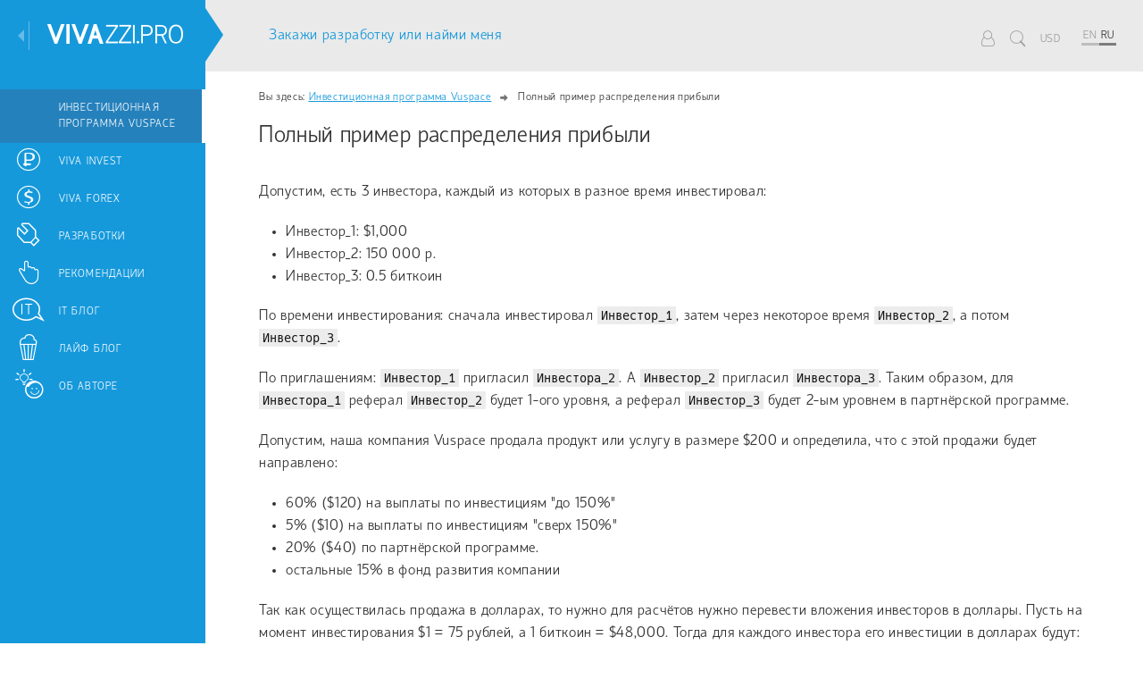

--- FILE ---
content_type: text/html; charset=utf-8
request_url: https://vivazzi.pro/ru/invest-vuspace/profit-ex/
body_size: 14380
content:

<!DOCTYPE html>
<html lang="ru">
<head>
    <title>Полный пример распределения прибыли | VIVAZZI</title>
    

    <meta name="viewport" content="width=device-width, initial-scale=1.0">
    <meta http-equiv="Content-Type" content="text/html; charset=utf-8">
    <meta name="copyright" content="© Viva IT Studio">
    <meta name="author" content="Артём Мальцев">

    
        
    

    
        <script async src="https://www.googletagmanager.com/gtag/js?id=G-RZB35Y9XRG"></script>
<script> window.dataLayer = window.dataLayer || [];function gtag(){dataLayer.push(arguments);}gtag('js', new Date());gtag('config', 'G-RZB35Y9XRG');</script>
        <script>(function(m,e,t,r,i,k,a){m[i]=m[i]||function(){(m[i].a=m[i].a||[]).push(arguments)};m[i].l=1*new Date();k=e.createElement(t),a=e.getElementsByTagName(t)[0],k.async=1,k.src=r,a.parentNode.insertBefore(k,a)})(window, document, "script", "https://mc.yandex.ru/metrika/tag.js", "ym");ym(34917005, "init", {clickmap:true, trackLinks:true, accurateTrackBounce:true});</script>
    

    

    
<link rel="stylesheet" href="/static/CACHE/css/output.70a99b1fe7fa.css" type="text/css">



    <link rel="icon" href="/static/template/icons/icon.svg">


</head>

<body>

















    










    




<div class="nav_pl a_i_c">
    <nav data-mobile_left="300">
        <div class="close_pl">
            <div class="close" title="Закрыть меню" data-toggle_menu_url="/ru/toggle_menu/"></div>
        </div>
        
        

        <div class="menu_c">
            <div id="logo"><a href="/ru/" title="Перейти на главную" class="i i-vivazzi"></a></div>

            <ul class="menu">


    <li class="active">
        <a href="/ru/invest-vuspace/" title="Инвестиционная программа Vuspace">
            <i class="i-invest_program_150"></i>
            <span>Инвестиционная программа Vuspace</span>
        </a>
    </li>

    <li>
        <a href="/ru/invest/" title="Viva Invest">
            <i class="i-finance_ru"></i>
            <span>Viva Invest</span>
        </a>
    </li>

    <li>
        <a href="/ru/viva-forex/" title="Viva Forex">
            <i class="i-finance_en"></i>
            <span>Viva Forex</span>
        </a>
    </li>

    <li>
        <a href="/ru/dev/" title="Разработки">
            <i class="i-services"></i>
            <span>Разработки</span>
        </a>
    </li>

    <li>
        <a href="/ru/recs/" title="Рекомендации">
            <i class="i-recs"></i>
            <span>Рекомендации</span>
        </a>
    </li>

    <li>
        <a href="/ru/it/" title="IT Блог">
            <i class="i-it"></i>
            <span>IT Блог</span>
        </a>
    </li>

    <li>
        <a href="/ru/other/" title="Лайф блог">
            <i class="i-dif"></i>
            <span>Лайф блог</span>
        </a>
    </li>

    <li>
        <a href="/ru/me/" title="Об авторе">
            <i class="i-me"></i>
            <span>Об авторе</span>
        </a>
    </li>

</ul>

            <div id="copyright">© 2013−2026 <a class="nowrap" href="/ru/">Личный сайт Артёма Мальцева</a></div>
        </div>
    </nav>
</div>



<div class="cb">
    <header>
        <div class="cols">
            
            <div class="c c_1"><a class="hire_me" href="/ru/cv/">Закажи разработку или найми меня</a></div>
            <div class="c c_3">
                <ul class="lang">
                    <li class="def"><a rel="nofollow" title="Перейти в аккаунт" href="/ru/my/"><i class="i i-user"></i></a></li><li class="def"><a class="show_search" href='#search_content' title="Найти" rel="nofollow"><i class="i i-search"></i></a></li><li class="def"><a class="select_currency" href='#select_currency_content' title="Текущая валюта" rel="nofollow">USD</a></li><li class="d"></li>
                    
<li><a href="/invest-vuspace/profit-ex/" title="Сменить язык на Английский">EN</a></li><li class="active"><a href="/ru/invest-vuspace/profit-ex/" title="Сменить язык на Русский">RU</a></li>
                </ul>

            </div>
            <div class="c c_2">
                <div class="show_menu" title="Развернуть меню"><i class="i i-bar"></i></div>
                <a href="/ru/" class="logo_m" title="Перейти на главную">
                    <p><span>Viva</span>zzi.pro</p>
                    <p>Личный сайт Артёма Мальцева</p>
                </a>
                
            </div>
        </div>
    </header>

    

    <main class="without_bg">
        


        
<div class="breadcrumbs"><span>Вы здесь: </span><ul><li><a href="/ru/invest-vuspace/">Инвестиционная программа Vuspace</a><span class="sep i i-right"></span></li><li><span class="active">Полный пример распределения прибыли</span></li></ul></div>

        
    <div class="main_c_2">
        <div class="main_c" itemscope itemtype="http://schema.org/Article">
            <meta itemscope itemprop="mainEntityOfPage" itemType="https://schema.org/WebPage" itemid="https://vivazzi.pro/ru/invest-vuspace/profit-ex/"/>
            

            <h1 itemprop="headline">Полный пример распределения прибыли</h1>

            

            
                <div class="under_title">
                    
                    


    

                </div>
            



            





            


            
            <meta itemprop="description" content="Допустим, есть 3 инвестора, каждый из которых в разное время инвестировал:


	Инвестор_1: $1,000
	Инвестор_2: 150 000 р.
	Инвестор_3: 0.5 биткоин


По времени инвестирования: сначала инвестировал Инвестор_1, затем через некоторое ...">

            <p>Допустим, есть 3 инвестора, каждый из которых в разное время инвестировал:</p>

<ul>
	<li>Инвестор_1: $1,000</li>
	<li>Инвестор_2: 150 000 р.</li>
	<li>Инвестор_3: 0.5 биткоин</li>
</ul>

<p>По времени инвестирования: сначала инвестировал <code>Инвестор_1</code>, затем через некоторое время <code>Инвестор_2</code>, а потом <code>Инвестор_3</code>. </p>

<p>По приглашениям: <code>Инвестор_1</code> пригласил <code>Инвестора_2</code>. А <code>Инвестор_2</code> пригласил <code>Инвестора_3</code>. Таким образом, для <code>Инвестора_1</code> реферал <code>Инвестор_2</code> будет 1-ого уровня, а реферал <code>Инвестор_3</code> будет 2-ым уровнем в партнёрской программе.</p>

    

<p>Допустим, наша компания Vuspace продала продукт или услугу в размере $200 и определила, что с этой продажи будет направлено:</p>

<ul>
	<li>60% ($120) на выплаты по инвестициям "до 150%"</li>
	<li>5% ($10) на выплаты по инвестициям "сверх 150%"</li>
	<li>20% ($40) по партнёрской программе.</li>
	<li>остальные 15% в фонд развития компании</li>
</ul>

<p>Так как осуществилась продажа в долларах, то нужно для расчётов нужно перевести вложения инвесторов в доллары. Пусть на момент инвестирования $1 = 75 рублей, а 1 биткоин = $48,000. Тогда для каждого инвестора его инвестиции в долларах будут:</p>

<ul>
	<li>Инвестор_1: $1,000</li>
	<li>Инвестор_2: $2,000</li>
	<li>Инвестор_3: $24,000</li>
</ul>

<h3>Распределение на выплаты по инвестициям "до 150%"</h3>

<p>Рассмотрим сначала, сколько получат инвесторы, которые суммарно имеют менее 150% в выплатах. По условиям программы те инвесторы, которые инвестировали раньше других, имеют чуть больший процент распределения от наших продаж и соответственно достигают более 150% от инвестиций чуть раньше. В данном примере мы установим следующее правило:</p>

<p class="bordered">6% от продажи будут распределены так, чтобы те инвесторы, которые инвестировали раньше других получили больше, а остальной процент, то есть 54% будет распределено равномерно.</p>

<h4>Равномерное распределение 54%</h4>

<p>54% от $200 - это $108, которое будет распределено равномерно. Чтобы узнать какая часть прибыли кому принадлежена, достаточно сумму инвестиции поделить и всю сумму инвестиций и умножить на $108.</p>

<p>Для наглядности представим расчёты в табличной форме:</p>

<table>
	<tbody>
		<tr>
			<td> </td>
			<td>Вложенные инвестиции, $</td>
			<td>Равномерное распределение, $</td>
		</tr>
		<tr>
			<td>Инвестор_1</td>
			<td style="text-align: right;">1000</td>
			<td style="text-align: right;">4  <code> = 108 * 1000 / 27000</code></td>
		</tr>
		<tr>
			<td>Инвестор_2</td>
			<td style="text-align: right;">2000</td>
			<td style="text-align: right;">8  <code> = 108 * 2000 / 27000</code></td>
		</tr>
		<tr>
			<td>Инвестор_3</td>
			<td style="text-align: right;">24000</td>
			<td style="text-align: right;">96  <code> = 108 * 24000 / 27000</code></td>
		</tr>
		<tr>
			<td style="text-align: right;"><strong>Всего:</strong></td>
			<td style="text-align: right;"><strong>27000</strong></td>
			<td style="text-align: right;"><strong>108</strong></td>
		</tr>
	</tbody>
</table>

<h4>Распределение 6%</h4>

<p>Остальные 6%, то есть $12, распределяются так, чтобы инвесторы, которые инвестрировали раньше получили больше части от этих 6%, чем те, которые инвестировали позже.</p>

<p>Для 3 инвесторов распределение будет таким: 3.69%, 2.31% и 0% соответственно:</p>

<table>
	<tbody>
		<tr>
			<td> </td>
			<td>Распределение, %</td>
			<td>Распределение, $</td>
		</tr>
		<tr>
			<td>Инвестор_1</td>
			<td style="text-align: right;">3.69</td>
			<td style="text-align: right;">7.38  <code> = 200 * 3.69 / 100</code></td>
		</tr>
		<tr>
			<td>Инвестор_2</td>
			<td style="text-align: right;">2.31</td>
			<td style="text-align: right;">4.62  <code> = 200 * 2.31 / 100</code></td>
		</tr>
		<tr>
			<td>Инвестор_3</td>
			<td style="text-align: right;">0</td>
			<td style="text-align: right;">0  <code> = 200 * 0 / 100</code></td>
		</tr>
		<tr>
			<td style="text-align: right;"><strong>Всего:</strong></td>
			<td style="text-align: right;"><strong>6</strong></td>
			<td style="text-align: right;"><strong>12</strong></td>
		</tr>
	</tbody>
</table>

<p class="bordered"><strong>Обратите внимание</strong>, что если один инвестор сделал подряд несколько инвестиций, то порядок будет именно по дате первой инвестиции (которые ещё не достигли минимальной ставки в 150%). Таким образом, не будет иметь значение, если инвестор сделает несколько раз подряд инвестиций.</p>

<p>Если вы любите математику и/или очень хотите узнать, как именно были получены эти числа, то щёлкните по ссылке ниже, иначе пропустите расчёты и просто знайте, что часть прибыли которая направлена инвесторам распределяется так, чтобы первые инвесторы получили чуть больше, чем последующие.</p>



<section class="expend_block">
    <p class="link" data-expend_title="Узнать, как распределяется 6% от прибыли инвесторам" data-collapse_title="Скрыть расчёты">Узнать, как распределяется 6% от прибыли инвесторам</p>
    <div class="c" style="display: none;"><p>Идея заключается в том, чтобы как-то 6% распределить неравномерно, поэтому нужно найти для каждой инвестиции инвесторов такую часть от этого 6%, чтобы другие части других инвесторов были меньше.</p>

<p class="bordered">Например, для 3-х инвесторов можно было бы распределить так: 4%, 2% и 0% соответственно. А для 5 инвесторов, например так: 4%, 3%, 2%, 1% и 0.</p>

<p>Легче всего для каждого инвестора присваивать некие веса, значение которых зависят от того, когда была сделана инвестиция инвестора по счёту. А потом уже по весам определять, какую часть получит инвестор исходя из своего веса, то есть часть можно найти, как вес делённый на сумму всех весов.</p>

<p>На мой взгляд, интереснее всего 6% распределить по убывающей нелинейной функции, а именно по перевёрнутой параболе, а например, не по линейной. Так бОльшие веса получат самые первые инвесторы.</p>

<p>Формула параболы выглядит следующим образом:</p>

<pre>y = a * n^2 + b * n + y0

где:
a &lt; 0, так как парабола перевёрнутая
y0 - некоторое перемещение функции вверх относительно оси OX
y - вес инвестиции инвестора относительно других инвесторов
n - количество инвесторов</pre>

<p>Для простоты <code>y0</code> можно приравнять к 1.</p>

<p>Осталось найти коэффициенты a и b.</p>

<p>Так как значения параболы должны только убывать на положительных значениях n, что в свою очередь говорит о том, что вершина параболы лежит на оси OY, то <code>b</code> равен 0.</p>

<p>Так как последний инвестор имеет вес равный 0, то через приравнивания функции к нулю и x = n можно найти коэффициент a:</p>

<pre>0 = a * n^2 + 1
а = - 1 / n^2</pre>

<p>Отсюда следуюет, что функция имеет вид:</p>

<pre>y = - x^2 / n^2 + 1</pre>

<p>По этой формуле распределение 10% для 3-х инвесторов будет:</p>

<table border="1" cellpadding="1" cellspacing="1">
	<tbody>
		<tr>
			<td> </td>
			<td>Вес</td>
			<td>Часть от суммы весов</td>
			<td>Распределение, %</td>
		</tr>
		<tr>
			<td>Инвестор_1</td>
			<td style="text-align: right;">0.89   = - 1^2 / 3^2 + 1</td>
			<td style="text-align: right;">0.6154  <code> = 0.89 / (0.89 + 0.56 + 0)</code></td>
			<td style="text-align: right;">3,69  <code> = 6 * 0.6154</code></td>
		</tr>
		<tr>
			<td>Инвестор_2</td>
			<td style="text-align: right;">0.56   = - 2^2 / 3^2 + 1</td>
			<td style="text-align: right;">0.3846  <code> = 0.56 / (0.89 + 0.56 + 0)</code></td>
			<td style="text-align: right;">2,31  <code> = 6 * 0.3846</code></td>
		</tr>
		<tr>
			<td>Инвестор_3</td>
			<td style="text-align: right;">0   = - 3^2 / 3^2 + 1</td>
			<td style="text-align: right;">0  <code> = 0 / (0.89 + 0.56 + 0)</code></td>
			<td style="text-align: right;">0  <code> = 10 * 0</code></td>
		</tr>
		<tr>
			<td style="text-align: right;"><strong>Всего</strong></td>
			<td style="text-align: right;"> </td>
			<td style="text-align: right;"><strong>1</strong></td>
			<td style="text-align: right;"><strong>6</strong></td>
		</tr>
	</tbody>
</table>

<p>Все расчёты верны.</p>

<p>Для 4-х инвесторов будет:</p>

<table border="1" cellpadding="1" cellspacing="1">
	<tbody>
		<tr>
			<td> </td>
			<td>Вес</td>
			<td>Часть от суммы весов</td>
			<td>Распределение, %</td>
		</tr>
		<tr>
			<td>Инвестор_1</td>
			<td style="text-align: right;">0.94   = - 1^2 / 4^2 + 1</td>
			<td style="text-align: right;">0.4412  <code> = 0.94 / (0.94 + 0.75 + 0.44 + 0)</code></td>
			<td style="text-align: right;">2,65  <code> = 6 * 0.4412</code></td>
		</tr>
		<tr>
			<td>Инвестор_2</td>
			<td style="text-align: right;">0.75   = - 2^2 / 4^2 + 1</td>
			<td style="text-align: right;">0.3529  <code> = 0.75 / (0.94 + 0.75 + 0.44 + 0)</code></td>
			<td style="text-align: right;">2,12  <code> = 6 * 0.3529</code></td>
		</tr>
		<tr>
			<td>Инвестор_3</td>
			<td style="text-align: right;">0.44   = - 3^2 / 4^2 + 1</td>
			<td style="text-align: right;">0.2059  <code> = 0.44 / (0.94 + 0.75 + 0.44 + 0)</code></td>
			<td style="text-align: right;">1.23  <code> = 6 * 0.2059</code></td>
		</tr>
		<tr>
			<td>Инвестор_4</td>
			<td style="text-align: right;">0   = - 4^2 / 4^2 + 1</td>
			<td style="text-align: right;">0  <code> = 0 / (0.94 + 0.75 + 0.44 + 0)</code></td>
			<td style="text-align: right;">0  <code> = 10 * 0</code></td>
		</tr>
		<tr>
			<td style="text-align: right;"><strong>Всего</strong></td>
			<td style="text-align: right;"> </td>
			<td style="text-align: right;"><strong>1</strong></td>
			<td style="text-align: right;"><strong>6</strong></td>
		</tr>
	</tbody>
</table>

<p>И так далее.</p></div>
</section>

<h4>Итоговое распределение</h4>

<p>Представим это в табличной форме:</p>

<table>
	<tbody>
		<tr>
			<td> </td>
			<td>Равномерное распределение 54%, $</td>
			<td>Распределение 6%, $</td>
			<td>Итоговое распределение, $</td>
		</tr>
		<tr>
			<td>Инвестор_1</td>
			<td style="text-align: right;">4</td>
			<td style="text-align: right;">7.38</td>
			<td style="text-align: right;">11.38  <code> = 4 + 7.38</code></td>
		</tr>
		<tr>
			<td>Инвестор_2</td>
			<td style="text-align: right;">8</td>
			<td style="text-align: right;">4.62</td>
			<td style="text-align: right;">12.62  <code> = 8 + 4.62</code></td>
		</tr>
		<tr>
			<td>Инвестор_3</td>
			<td style="text-align: right;">96</td>
			<td style="text-align: right;">0</td>
			<td style="text-align: right;">96  <code> = 96 + 0</code></td>
		</tr>
		<tr>
			<td style="text-align: right;"><strong>Всего:</strong></td>
			<td style="text-align: right;"><strong>108</strong></td>
			<td style="text-align: right;"><strong>12</strong></td>
			<td style="text-align: right;"><strong>120</strong></td>
		</tr>
	</tbody>
</table>

<p>Все значения совпали, следовательно расчёты верны.</p>

<p>На этом этапе также нужно определить достигла ли инвестиция своей ставки инвестирования как минимум 150%:</p>

<table>
	<tbody>
		<tr>
			<td> </td>
			<td>Инвестиция, $</td>
			<td>Текущие выплаты, $</td>
			<td>Ставка минимум 150%, $</td>
		</tr>
		<tr>
			<td>Инвестор_1</td>
			<td style="text-align: right;">1000</td>
			<td style="text-align: right;">11.38</td>
			<td style="text-align: right;">1500</td>
		</tr>
		<tr>
			<td>Инвестор_2</td>
			<td style="text-align: right;">2000</td>
			<td style="text-align: right;">12.62</td>
			<td style="text-align: right;">3000</td>
		</tr>
		<tr>
			<td>Инвестор_3</td>
			<td style="text-align: right;">24000</td>
			<td style="text-align: right;">96</td>
			<td style="text-align: right;">36000</td>
		</tr>
	</tbody>
</table>

<p>Как видим, в нашем примере на момент первой продажи ни один инвестор не достиг минимальной ставки 150%, следовательно в следующей продаже прибыль с продажи также будут распределяться по их инвестициям. Когда какая-нибудь инвестиция достигнет значения минимальной ставки, то прибыль с продажи по такой инвестиции станет расчитываться по распределению "Свыше 150%". Пример такого распределения представлен ниже.</p><h3>Распределение на выплаты по инвестициям "свыше 150%"</h3>

<p>В нашем примере 5%, то есть $10, идут на выплаты по инвестициям, которые сверх 150%.</p>

<p>Введём в наш пример ещё 2-х инвесторов: Инвестор_А и Инвестор_Б, которые не являются чьми-либо рефералами (чтобы не увеличивать расчёты) и которым компания уже выплатила более 150% от их инвестиций. Пусть Инвестор_А имеет инвестицию в размере $2000, а Инвестор_Б - в размере $5000.</p>

<p>Тогда $10 будут распределяться так:</p>

<table>
	<tbody>
		<tr>
			<td> </td>
			<td>Инвестиция, $</td>
			<td>Распределение, $</td>
		</tr>
		<tr>
			<td>Инвестор_А</td>
			<td style="text-align: right;">2000</td>
			<td style="text-align: right;">2.86  <code> = 10 * 2000 / 7000</code></td>
		</tr>
		<tr>
			<td>Инвестор_Б</td>
			<td style="text-align: right;">5000</td>
			<td style="text-align: right;">7.14  <code> = 10 * 5000 / 7000</code></td>
		</tr>
		<tr>
			<td style="text-align: right;"><strong>Всего:</strong></td>
			<td style="text-align: right;"><strong>7000</strong></td>
			<td style="text-align: right;"><strong>10</strong></td>
		</tr>
	</tbody>
</table><h3>Партнёрское распределение</h3>

<p>По условиям партнёрской программы от 10% от продажи направляется на выплату партнёрской программы по уровням 5% - 4% - 3% - 2% - 1% соответственно.</p>

<p>В нашем примере определено 20% от прибыли с продажи, то есть $40, идёт на выплату партнёрской программы, которая будет равномерно распределена между всеми партнёрами.</p>

<p>Сначала представим в табличной форме, сколько каждый инвестор должен получить (так как Инвестор_А и Инвестор_Б не имеют партнёров и не являются рефералами, то они и от них нет партнёрского вознаграждения, поэтому их в расчёт можно не включать):</p>

<table border="1" cellpadding="1" cellspacing="1">
	<tbody>
		<tr>
			<td> </td>
			<td>Инвестиция, $</td>
			<td>Рефералы (уровень относительно пригласителя)</td>
			<td>Максимум получения партнёрской прибыли, $</td>
			<td>Распределение партнёрской прибыли $40, $</td>
		</tr>
		<tr>
			<td>Инвестор_1</td>
			<td style="text-align: right;">1,000</td>
			<td>Инвестор_2 (1-ый уровень)<br>
			Инвестор_3 (2-ый уровень)</td>
			<td style="text-align: right;">1,060  <code> = 2000 * 0.05 + 24000 * 0.04</code></td>
			<td style="text-align: right;">18.76  <code> = 40 * 1060 / 2260</code></td>
		</tr>
		<tr>
			<td>Инвестор_2</td>
			<td style="text-align: right;">2,000</td>
			<td>Инвестор_3 (1-ый уровень)</td>
			<td style="text-align: right;">1,200  <code> = 24000 * 0.05</code></td>
			<td style="text-align: right;">21.24  <code> = 40 * 1200 / 2260</code></td>
		</tr>
		<tr>
			<td>Инвестор_3</td>
			<td style="text-align: right;">24,000</td>
			<td> </td>
			<td style="text-align: right;">0</td>
			<td style="text-align: right;">0  <code> = 40 * 0 / 2260</code></td>
		</tr>
		<tr>
			<td style="text-align: right;"><strong>Всего:</strong></td>
			<td style="text-align: right;"> </td>
			<td> </td>
			<td style="text-align: right;"><strong>2260</strong></td>
			<td style="text-align: right;"><strong>40</strong></td>
		</tr>
	</tbody>
</table>

<p>Когда будут достигнуто максимальное партнёрское вознаграждение для инвестора, то этот инвестор не участвует в распределении партнёрского вознаграждения, а его излишки будут направленны в выплату по партнёрской программе другим партнёрам.</p>


    


<h2>Выводы денежных средств</h2>

<p>Как и было сказано выше, выплаты по инвестициям и партнёрские вознаграждения могут быть в разных валютах, поэтому в личном кабинете есть возможность вывести денежные средства в разных валютах или сделать конвертацию денежных средств одной валюты в другую.</p>

<p>Также есть возможность сделать новые вложения с заработанных средств (реинвестирование) в инвестиционную программу Vuspace или оплатить любой продукт или услугу нашей компании.</p>

<p> </p>

<p>Я благодарю вас за то, что дочитали этот материал до конца. Теперь вы знаете, как распределяется прибыль инвесторам от продаж компании Vuspace!</p>

<p>Если есть вопросы, замечания или предложения, пишите в комментариях или с помощью моих <a  href="/ru/me/"   class="">Контактов</a>.</p>
            



    

    
    
    
    


    <div class="page_rating" data-url="/ru/page_rating/" data-ratings_item_id="411">
        <p>Оцените статью</p>
        <div class="ratings_wr" itemprop="aggregateRating" itemscope itemtype="http://schema.org/AggregateRating">
            

<div class="ratings" title="Средняя оценка: 5"><i class="i i-star rating" aria-hidden="true" data-rating="5"></i><i class="i i-star rating" aria-hidden="true" data-rating="4"></i><i class="i i-star rating" aria-hidden="true" data-rating="3"></i><i class="i i-star rating" aria-hidden="true" data-rating="2"></i><i class="i i-star rating" aria-hidden="true" data-rating="1"></i></div>
<span class="info"><span itemprop="ratingValue">5</span> из <span itemprop="bestRating">5</span> (всего <span itemprop="ratingCount">2</span> оценки)</span>
        </div>

        
        <p class="res"></p>
        
            
            <div class="ch">
                




















<div class="sb_form_c">
    <form method="post" id="sb_form_106066" class="sb_form" data-prefix="wXRIYzNpIG" data-name="PageMarkFeedbackForm"
          data-send_letter_url="/ru/form/send_letter/" data-clear_file_url="/ru/form/clear_file/" data-save_file_url="/ru/form/save_file/" data-csrf_token="ppCNuHGgIENImqiuyCwjjkqxGCfmwqv3UXdVHORhp3tRLeLa1TTYNXdj2ypX6Y25">
        
            <div class="error_list error"></div>

            

            
                
                    
                        <div class="item_row field_name">
                            <div class="label_wr"><label for="id_wXRIYzNpIG-name">Имя</label></div>
                            <div class="input_wr">
                                
                                    <div class="input"><input type="text" name="wXRIYzNpIG-name" maxlength="255" id="id_wXRIYzNpIG-name"></div>
                                
                                <div class="error" id="err_wXRIYzNpIG-name"></div>
                            </div>
                        </div>
                    
                
                    
                        <div class="item_row field_email">
                            <div class="label_wr"><label for="id_wXRIYzNpIG-email">Email</label></div>
                            <div class="input_wr">
                                
                                    <div class="input"><input type="text" name="wXRIYzNpIG-email" id="id_wXRIYzNpIG-email"></div>
                                
                                <div class="error" id="err_wXRIYzNpIG-email"></div>
                            </div>
                        </div>
                    
                
                    
                        <div class="item_row field_comment required">
                            <div class="label_wr"><label for="id_wXRIYzNpIG-comment">Сообщение</label></div>
                            <div class="input_wr">
                                
                                    <div class="input"><textarea name="wXRIYzNpIG-comment" cols="40" rows="6" required id="id_wXRIYzNpIG-comment">
</textarea></div>
                                
                                <div class="error" id="err_wXRIYzNpIG-comment"></div>
                            </div>
                        </div>
                    
                
                    
                        <div class="item_row field_captcha required">
                            <div class="label_wr"><label for="id_wXRIYzNpIG-captcha_1">Символы на картинке</label></div>
                            <div class="input_wr">
                                
                                    
                                    
                                    

                                    <div class="input captcha_input" data-url="/ru/captcha/refresh/"> <input id="id_wXRIYzNpIG-captcha_0" name="wXRIYzNpIG-captcha_0" type="hidden" value="cbcd9de4828550b3a2cbdba3d93bdb6224e0475b" />
 <input autocapitalize="off" autocomplete="off" autocorrect="off" spellcheck="false" id="id_wXRIYzNpIG-captcha_1" name="wXRIYzNpIG-captcha_1" type="text" />
 
<img src="/ru/captcha/image/cbcd9de4828550b3a2cbdba3d93bdb6224e0475b/" alt="captcha" class="captcha" /> <i class="fa fa-refresh" title="Обновить картинку"></i></div>

                                    
                                
                                <div class="error" id="err_wXRIYzNpIG-captcha"></div>
                            </div>
                        </div>
                    
                
            

            

            
                <div class="hint">Отмеченные звёздочкой поля ( * ) являются обязательными для заполнения.</div>

                <div class="btn_wr">
                    <input type="submit" name="send" class="btn submit" value="Отправить" />
                </div>
            
        
    </form>

    <div class="ch">
        <div class="default"><p>Спасибо за ваш отзыв!</p></div>
        
    </div>
</div>
<p>После нажатия кнопки "Отправить" ваше сообщение будет доставлено мне на почту.</p>
            </div>
        
    </div>




            
                
                
            

            
                
                    <div class="author_c">
                        
                        <div class="t_wr">
                            <div class="t">
                                Автор статьи
                                    
                            </div>
                        </div>

                        <div class="author" itemscope itemtype="https://schema.org/Person">
                            

                            <div class="img_c">
                                <a href="/ru/me/" itemprop="image" itemscope itemtype="https://schema.org/ImageObject">
                                    <img src="/static/template/images/author_x2.jpg" srcset="/static/template/images/author.jpg 1x, /static/template/images/author_x2.jpg 2x" itemprop="contentUrl">
                                    <meta itemprop="width" content="120">
                                    <meta itemprop="height" content="120">
                                </a>
                            </div>

                            <div class="about">
                                <p itemprop="name"><a class="a_i" href="/ru/me/">Артём Мальцев</a></p>
                                
                                <div itemprop="description">Директор компании Vuspace, vuspace.pro - компания-разработчик сервисов в области информационных технологий, инвестирования и саморазвития человека.</div>
                            </div>
                        </div>


                        <div class="perms">
                            <p>Права на использование материала, расположенного на этой странице https://vivazzi.pro/ru/invest-vuspace/profit-ex/:</p>
                            
                                <p>
                                    Разрешается копировать материал с указанием её автора и ссылки на оригинал без использования параметра <code class="no_light">rel="nofollow"</code> в теге <code class="no_light">&lt;a&gt;</code>. Использование:<br/>
                                    <pre class="no_light">Автор статьи: Артём Мальцев<br/>Ссылка на статью: &lt;a href=&quot;https://vivazzi.pro/ru/invest-vuspace/profit-ex/&quot;&gt;https://vivazzi.pro/ru/invest-vuspace/profit-ex/&lt;/a&gt;</pre>
                                </p>
                            
                            
                            
                                
                                <p>Больше: <a rel="nofollow" href="/ru/help/terms/">Правила использования сайта</a></p>
                            
                        </div>
                    </div>

                

                


                <meta itemprop="datePublished" content="2021-09-25T04:00:10.117228+00:00"/>
                <meta itemprop="dateModified" content="2023-04-27T13:06:36.439731+00:00"/>


                
                    





    
    

    <div class="prev_next">
        <div class="col">
            
        </div>
        <div class="col">
            <a class="next" href="/ru/invest-vuspace/balance/" title="Перейти на &laquo;Доходы и расходы компании Vuspace&raquo;"><p><span>Следующая статья</span>Доходы и расходы компании Vuspace</p><i class="i i-right"></i></a>
        </div>
    </div>


                
            

            

            



<div class="frame_simple">
    <div class="wr ">
        <p style="text-align: left;">




<span class="sb_picture pull_left" style="max-width: 140px;">

    

        <a class="fb" href="/media/sb_picture_s_b_pictures/5SFgi/thumb_1_book_facefull.jpg">
            

            <img src="/media/sb_picture_s_b_pictures/5SFgi/1_book_face.jpg.140x199_q85_bg_crop_ct-54_f-pic_obj-125826.jpg" srcset="/media/sb_picture_s_b_pictures/5SFgi/1_book_face.jpg.140x199_q85_bg_crop_ct-54_f-pic_obj-125826.jpg 1x, /media/sb_picture_s_b_pictures/5SFgi/1_book_face.jpg.280x398_q85_bg_crop_ct-54_f-pic_obj-125826.jpg 2x" class="th img-responsive">


        
        </a>


    
</span>


    

    
    
    

    

Представляю вашему вниманию книгу, написанную моим близким другом Максимом Макуриным: Секреты эффективного управления ассортиментом.</p>

<p style="text-align: left;">Книга предназначается для широкого круга читателей и, по мнению автора, будет полезна специалистам отдела закупок и логистики, категорийным и финансовым менеджерам, менеджерам по продажам, аналитикам, руководителям и директорам, в компетенции которых принятие решений по управлению ассортиментом.</p><div class="sb_link align_left"><a  href="/ru/recs/logistics-book/"   class="btn">
                
                    Узнать подробнее
                
            </a></div>
    </div>
</div>



            



            
                
    

    
        

        
        
        
        
    

    

    <div class="sb_comments a_i_c">
        <p class="count">Комментарии: 0 </p>

        <div class="comments">
            
        </div>

        
            
            

            <form method="post" data-action="/ru/comments/add/" data-page_id="929" class="comment_form">
                
                    <div class="bordered">
                        
                        <p>Вы можете оставить комментарий как незарегистрированный пользователь.</p>
                        <p class="list_t">Но зарегистрировавшись, вы сможете:</p>
                        <ul>
                            <li>получать оповещения об ответах</li>
                            <li>просматривать свои комментарии</li>
                            <li>иметь возможность использовать все функции разработанных сервисов</li>
                        </ul>

                    

                        <p>Для комментирования от своего имени войдите или зарегистрируйтесь <a href="/ru/login/?to=/ru/invest-vuspace/profit-ex/">на сайте Vuspace</a></p>
                    </div>
                
                <input type="hidden" name="parent_id" value="0" id="id_parent_id"><input type="hidden" name="content_id" value="820" id="id_content_id"><input type="hidden" name="content_type" value="114" id="id_content_type">

                
                    
                        <div class="item_row">
                            <div class="label_wr"><label for="id_name">Имя</label></div>
                            <div class="input_wr">
                                <div class="input"><input type="text" name="name" placeholder="При желании можете заполнить" id="id_name"></div>
                                <div class="error" id="err_-name"></div>
                            </div>
                        </div>
                    
                
                    
                        <div class="item_row required">
                            <div class="label_wr"><label for="id_message">Комментарий</label></div>
                            <div class="input_wr">
                                <div class="input"><div class="editor_btns"><div class="b"><i class="fa fa-bold" aria-hidden="true"></i></div><div class="i"><i class="fa fa-italic" aria-hidden="true"></i></div><span class="d"></span><div class="number_list"><i class="fa fa-list-ol" aria-hidden="true"></i></div><div class="nonnumber_list"><i class="fa fa-list-ul" aria-hidden="true"></i></div><span class="d"></span><div class="blockquote"><i class="fa fa-quote-right" aria-hidden="true"></i></div><span class="d"></span><div class="code"><i class="fa fa-code" aria-hidden="true"></i></div></div>

<textarea name="message" cols="40" rows="7" required id="id_message">
</textarea>
</div>
                                <div class="error" id="err_-message"></div>
                            </div>
                        </div>
                    
                

                <div class="submit btn">Отправить</div>
            </form>
        
    </div>


            

            <div align="center">
    <script async src="https://pagead2.googlesyndication.com/pagead/js/adsbygoogle.js?client=ca-pub-3236271651908249" crossorigin="anonymous"></script>
    <ins class="adsbygoogle" style="display:block; text-align:center;" data-ad-layout="in-article" data-ad-format="fluid" data-ad-client="ca-pub-3236271651908249" data-ad-slot="5345061379"></ins>
    <script>(adsbygoogle = window.adsbygoogle || []).push({});</script>
</div>
        </div>
        <div class="banners"></div>
    </div>

    </main>
    

    
        <footer>

            <div class="cols">
                <div>
                    
                    
                        <p><a class="wh" href="/ru/me/" rel="nofollow">Контакты, услуги и сотрудничество</a></p>
                    

                    <p><a class="wh" href="/ru/tags/">Навигация по сайту</a></p>

                    
                    
                        <p><a class="wh" href="/ru/help/" rel="nofollow">Помощь</a></p>
                    

                    <p>© 2013−2026 <a class="nowrap" href="/ru/" rel="nofollow">Личный сайт Артёма Мальцева</a></p>
                    <p><a class="nowrap" href="https://vits.pro/">Создание сайта</a> <a class="nowrap" href="https://vits.pro/" rel="nofollow">Viva IT Studio</a></p>
                </div>
                <div>
                    <div class="soc_networks">
                        <p class="up wh">Я в соц. сетях</p>
                        <a href="//vk.com/vivazzi" target="_blank" rel="nofollow" title="Перейти в ВК">
                            <i class="i i-vk"></i>
                            <p>VK</p>
                        </a>
                        <a href="//www.instagram.com/vivazzi/" target="_blank" rel="nofollow" title="Перейти в Instagram">
                            <i class="i i-insta"></i>
                            <p>Insta</p>
                        </a>


                        <a rel="nofollow" href="//www.youtube.com/user/Vivazzi2rbo" target="_blank" title="Перейти на YouTube">
                            <i class="i i-youtube"></i>
                            <p>Youtube</p>
                        </a>

                        
                    </div>
                </div>
            </div>
            <div class="terms">
                
                <p>Для эффективной работы на сайте используются cookie и обработка персональных данных. Пользуясь этим сайтом, вы соглашаетесь с  <a href="/ru/help/terms/" target="_blank" rel="nofollow">правилами использования сайта</a>. <br/>Если вы не согласны на использование cookie, то покиньте сайт.</p>
            </div>
        </footer>
    
</div>

<div id="search_content">
    <p>На данный момент нет специального поиска, поэтому я предлагаю воспользоваться обычной поисковой системой, например, Google, добавив "vivazzi" после своего запроса.</p>
    <p>Попробуйте <i class="i i-recs" aria-hidden="true"></i></p>
    <ul>
        <li>Создать tar vivazzi: <a target="_blank" href="https://www.google.ru/search?q=Создать+tar+vivazzi" rel="nofollow">Попробовать</a></li>
        <li>Уход за цветами vivazzi: <a target="_blank" href="https://www.google.ru/search?q=Уход+за+цветами+vivazzi" rel="nofollow">Попробовать</a></li>
        <li>Программа тренировок vivazzi: <a target="_blank" href="https://www.google.ru/search?q=Программа+тренировок+vivazzi" rel="nofollow">Попробовать</a></li>
    </ul>
</div>

<div id="select_currency_content">
    <p>Выберите валюту для отображения денежных единиц</p>
    
    <ul>
        
            <li ><span data-url="/ru/select_currency/EUR/">Евро: EUR</span></li>
        
            <li ><span data-url="/ru/select_currency/RUB/">Российский рубль: RUB</span></li>
        
            <li  class="active"><span data-url="/ru/select_currency/USD/">Американский доллар: USD</span></li>
        
    </ul>
    
</div>











<script src="/static/CACHE/js/output.3fd6fb3b5296.js"></script>


<script>
    $.ajaxSetup({
        beforeSend:function (xhr, settings) {
            if (!(/^http:.*/.test(settings.url) || /^https:.*/.test(settings.url))) {
                xhr.setRequestHeader('X-CSRFToken', 'ppCNuHGgIENImqiuyCwjjkqxGCfmwqv3UXdVHORhp3tRLeLa1TTYNXdj2ypX6Y25');
            }
        },
        cache:false
    });
</script>

    <script>
        $(function(){
            $('#sb_form_106066').sb_form({
                'is_send_sender': true,
                'is_attach_file_with_letter': false,
                'show_form_after_sending': true,
                'hide_children_after_sending': true
            });
        });
    </script>


                                        <script>
                                            $(function(){
                                                $('#sb_form_106066').captcha();
                                            });
                                        </script>
                                    

<!-- Developed with love by Viva IT Studio, vits.pro; Vuspace, vuspace.pro -->
<!-- Developers: Artem Maltsev -->
<!-- Designers: Nancy Zykova, Artem Maltsev -->
</body>
</html>


--- FILE ---
content_type: text/html; charset=utf-8
request_url: https://www.google.com/recaptcha/api2/aframe
body_size: 269
content:
<!DOCTYPE HTML><html><head><meta http-equiv="content-type" content="text/html; charset=UTF-8"></head><body><script nonce="jMKbIh82hHMMQq48drWTQg">/** Anti-fraud and anti-abuse applications only. See google.com/recaptcha */ try{var clients={'sodar':'https://pagead2.googlesyndication.com/pagead/sodar?'};window.addEventListener("message",function(a){try{if(a.source===window.parent){var b=JSON.parse(a.data);var c=clients[b['id']];if(c){var d=document.createElement('img');d.src=c+b['params']+'&rc='+(localStorage.getItem("rc::a")?sessionStorage.getItem("rc::b"):"");window.document.body.appendChild(d);sessionStorage.setItem("rc::e",parseInt(sessionStorage.getItem("rc::e")||0)+1);localStorage.setItem("rc::h",'1767509987271');}}}catch(b){}});window.parent.postMessage("_grecaptcha_ready", "*");}catch(b){}</script></body></html>

--- FILE ---
content_type: text/css
request_url: https://vivazzi.pro/static/CACHE/css/output.70a99b1fe7fa.css
body_size: 88952
content:
/*!
 * Bootstrap v3.3.4 (http://getbootstrap.com)
 * Copyright 2011-2015 Twitter, Inc.
 * Licensed under MIT (https://github.com/twbs/bootstrap/blob/master/LICENSE)
 *//*!
 * Generated using the Bootstrap Customizer (http://getbootstrap.com/customize/?id=54649a5b8db9acf8d661)
 * Config saved to config.json and https://gist.github.com/54649a5b8db9acf8d661
 *//*! normalize.css v3.0.2 | MIT License | git.io/normalize */html{font-family:sans-serif;-ms-text-size-adjust:100%;-webkit-text-size-adjust:100%}body{margin:0}article,aside,details,figcaption,figure,footer,header,hgroup,main,menu,nav,section,summary{display:block}audio,canvas,progress,video{display:inline-block;vertical-align:baseline}audio:not([controls]){display:none;height:0}[hidden],template{display:none}a{background-color:transparent}a:active,a:hover{outline:0}abbr[title]{border-bottom:1px dotted}b,strong{font-weight:bold}dfn{font-style:italic}h1{font-size:2em;margin:0.67em 0}mark{background:#ff0;color:#000}small{font-size:80%}sub,sup{font-size:75%;line-height:0;position:relative;vertical-align:baseline}sup{top:-0.5em}sub{bottom:-0.25em}img{border:0}svg:not(:root){overflow:hidden}figure{margin:1em 40px}hr{-moz-box-sizing:content-box;-webkit-box-sizing:content-box;box-sizing:content-box;height:0}pre{overflow:auto}code,kbd,pre,samp{font-family:monospace,monospace;font-size:1em}button,input,optgroup,select,textarea{color:inherit;font:inherit;margin:0}button{overflow:visible}button,select{text-transform:none}button,html input[type="button"],input[type="reset"],input[type="submit"]{-webkit-appearance:button;cursor:pointer}button[disabled],html input[disabled]{cursor:default}button::-moz-focus-inner,input::-moz-focus-inner{border:0;padding:0}input{line-height:normal}input[type="checkbox"],input[type="radio"]{-webkit-box-sizing:border-box;-moz-box-sizing:border-box;box-sizing:border-box;padding:0}input[type="number"]::-webkit-inner-spin-button,input[type="number"]::-webkit-outer-spin-button{height:auto}input[type="search"]{-webkit-appearance:textfield;-moz-box-sizing:content-box;-webkit-box-sizing:content-box;box-sizing:content-box}input[type="search"]::-webkit-search-cancel-button,input[type="search"]::-webkit-search-decoration{-webkit-appearance:none}fieldset{border:1px solid #c0c0c0;margin:0 2px;padding:0.35em 0.625em 0.75em}legend{border:0;padding:0}textarea{overflow:auto}optgroup{font-weight:bold}table{border-collapse:collapse;border-spacing:0}td,th{padding:0}*{-webkit-box-sizing:border-box;-moz-box-sizing:border-box;box-sizing:border-box}*:before,*:after{-webkit-box-sizing:border-box;-moz-box-sizing:border-box;box-sizing:border-box}html{font-size:10px;-webkit-tap-highlight-color:rgba(0,0,0,0)}body{font-family:"Helvetica Neue",Helvetica,Arial,sans-serif;font-size:14px;line-height:1.42857143;color:#333;background-color:#fff}input,button,select,textarea{font-family:inherit;font-size:inherit;line-height:inherit}a{color:#337ab7;text-decoration:none}a:hover,a:focus{color:#23527c;text-decoration:underline}a:focus{outline:thin dotted;outline:5px auto -webkit-focus-ring-color;outline-offset:-2px}figure{margin:0}img{vertical-align:middle}.img-responsive{display:block;max-width:100%;height:auto}.img-rounded{border-radius:6px}.img-thumbnail{padding:4px;line-height:1.42857143;background-color:#fff;border:1px solid #ddd;border-radius:4px;-webkit-transition:all .2s ease-in-out;-o-transition:all .2s ease-in-out;transition:all .2s ease-in-out;display:inline-block;max-width:100%;height:auto}.img-circle{border-radius:50%}hr{margin-top:20px;margin-bottom:20px;border:0;border-top:1px solid #eee}.sr-only{position:absolute;width:1px;height:1px;margin:-1px;padding:0;overflow:hidden;clip:rect(0,0,0,0);border:0}.sr-only-focusable:active,.sr-only-focusable:focus{position:static;width:auto;height:auto;margin:0;overflow:visible;clip:auto}[role="button"]{cursor:pointer}.container{margin-right:auto;margin-left:auto;padding-left:15px;padding-right:15px}@media (min-width:768px){.container{width:750px}}@media (min-width:992px){.container{width:970px}}@media (min-width:1200px){.container{width:1170px}}.container-fluid{margin-right:auto;margin-left:auto;padding-left:15px;padding-right:15px}.row{margin-left:-15px;margin-right:-15px}.col-xs-1,.col-sm-1,.col-md-1,.col-lg-1,.col-xs-2,.col-sm-2,.col-md-2,.col-lg-2,.col-xs-3,.col-sm-3,.col-md-3,.col-lg-3,.col-xs-4,.col-sm-4,.col-md-4,.col-lg-4,.col-xs-5,.col-sm-5,.col-md-5,.col-lg-5,.col-xs-6,.col-sm-6,.col-md-6,.col-lg-6,.col-xs-7,.col-sm-7,.col-md-7,.col-lg-7,.col-xs-8,.col-sm-8,.col-md-8,.col-lg-8,.col-xs-9,.col-sm-9,.col-md-9,.col-lg-9,.col-xs-10,.col-sm-10,.col-md-10,.col-lg-10,.col-xs-11,.col-sm-11,.col-md-11,.col-lg-11,.col-xs-12,.col-sm-12,.col-md-12,.col-lg-12{position:relative;min-height:1px;padding-left:15px;padding-right:15px}.col-xs-1,.col-xs-2,.col-xs-3,.col-xs-4,.col-xs-5,.col-xs-6,.col-xs-7,.col-xs-8,.col-xs-9,.col-xs-10,.col-xs-11,.col-xs-12{float:left}.col-xs-12{width:100%}.col-xs-11{width:91.66666667%}.col-xs-10{width:83.33333333%}.col-xs-9{width:75%}.col-xs-8{width:66.66666667%}.col-xs-7{width:58.33333333%}.col-xs-6{width:50%}.col-xs-5{width:41.66666667%}.col-xs-4{width:33.33333333%}.col-xs-3{width:25%}.col-xs-2{width:16.66666667%}.col-xs-1{width:8.33333333%}.col-xs-pull-12{right:100%}.col-xs-pull-11{right:91.66666667%}.col-xs-pull-10{right:83.33333333%}.col-xs-pull-9{right:75%}.col-xs-pull-8{right:66.66666667%}.col-xs-pull-7{right:58.33333333%}.col-xs-pull-6{right:50%}.col-xs-pull-5{right:41.66666667%}.col-xs-pull-4{right:33.33333333%}.col-xs-pull-3{right:25%}.col-xs-pull-2{right:16.66666667%}.col-xs-pull-1{right:8.33333333%}.col-xs-pull-0{right:auto}.col-xs-push-12{left:100%}.col-xs-push-11{left:91.66666667%}.col-xs-push-10{left:83.33333333%}.col-xs-push-9{left:75%}.col-xs-push-8{left:66.66666667%}.col-xs-push-7{left:58.33333333%}.col-xs-push-6{left:50%}.col-xs-push-5{left:41.66666667%}.col-xs-push-4{left:33.33333333%}.col-xs-push-3{left:25%}.col-xs-push-2{left:16.66666667%}.col-xs-push-1{left:8.33333333%}.col-xs-push-0{left:auto}.col-xs-offset-12{margin-left:100%}.col-xs-offset-11{margin-left:91.66666667%}.col-xs-offset-10{margin-left:83.33333333%}.col-xs-offset-9{margin-left:75%}.col-xs-offset-8{margin-left:66.66666667%}.col-xs-offset-7{margin-left:58.33333333%}.col-xs-offset-6{margin-left:50%}.col-xs-offset-5{margin-left:41.66666667%}.col-xs-offset-4{margin-left:33.33333333%}.col-xs-offset-3{margin-left:25%}.col-xs-offset-2{margin-left:16.66666667%}.col-xs-offset-1{margin-left:8.33333333%}.col-xs-offset-0{margin-left:0}@media (min-width:768px){.col-sm-1,.col-sm-2,.col-sm-3,.col-sm-4,.col-sm-5,.col-sm-6,.col-sm-7,.col-sm-8,.col-sm-9,.col-sm-10,.col-sm-11,.col-sm-12{float:left}.col-sm-12{width:100%}.col-sm-11{width:91.66666667%}.col-sm-10{width:83.33333333%}.col-sm-9{width:75%}.col-sm-8{width:66.66666667%}.col-sm-7{width:58.33333333%}.col-sm-6{width:50%}.col-sm-5{width:41.66666667%}.col-sm-4{width:33.33333333%}.col-sm-3{width:25%}.col-sm-2{width:16.66666667%}.col-sm-1{width:8.33333333%}.col-sm-pull-12{right:100%}.col-sm-pull-11{right:91.66666667%}.col-sm-pull-10{right:83.33333333%}.col-sm-pull-9{right:75%}.col-sm-pull-8{right:66.66666667%}.col-sm-pull-7{right:58.33333333%}.col-sm-pull-6{right:50%}.col-sm-pull-5{right:41.66666667%}.col-sm-pull-4{right:33.33333333%}.col-sm-pull-3{right:25%}.col-sm-pull-2{right:16.66666667%}.col-sm-pull-1{right:8.33333333%}.col-sm-pull-0{right:auto}.col-sm-push-12{left:100%}.col-sm-push-11{left:91.66666667%}.col-sm-push-10{left:83.33333333%}.col-sm-push-9{left:75%}.col-sm-push-8{left:66.66666667%}.col-sm-push-7{left:58.33333333%}.col-sm-push-6{left:50%}.col-sm-push-5{left:41.66666667%}.col-sm-push-4{left:33.33333333%}.col-sm-push-3{left:25%}.col-sm-push-2{left:16.66666667%}.col-sm-push-1{left:8.33333333%}.col-sm-push-0{left:auto}.col-sm-offset-12{margin-left:100%}.col-sm-offset-11{margin-left:91.66666667%}.col-sm-offset-10{margin-left:83.33333333%}.col-sm-offset-9{margin-left:75%}.col-sm-offset-8{margin-left:66.66666667%}.col-sm-offset-7{margin-left:58.33333333%}.col-sm-offset-6{margin-left:50%}.col-sm-offset-5{margin-left:41.66666667%}.col-sm-offset-4{margin-left:33.33333333%}.col-sm-offset-3{margin-left:25%}.col-sm-offset-2{margin-left:16.66666667%}.col-sm-offset-1{margin-left:8.33333333%}.col-sm-offset-0{margin-left:0}}@media (min-width:992px){.col-md-1,.col-md-2,.col-md-3,.col-md-4,.col-md-5,.col-md-6,.col-md-7,.col-md-8,.col-md-9,.col-md-10,.col-md-11,.col-md-12{float:left}.col-md-12{width:100%}.col-md-11{width:91.66666667%}.col-md-10{width:83.33333333%}.col-md-9{width:75%}.col-md-8{width:66.66666667%}.col-md-7{width:58.33333333%}.col-md-6{width:50%}.col-md-5{width:41.66666667%}.col-md-4{width:33.33333333%}.col-md-3{width:25%}.col-md-2{width:16.66666667%}.col-md-1{width:8.33333333%}.col-md-pull-12{right:100%}.col-md-pull-11{right:91.66666667%}.col-md-pull-10{right:83.33333333%}.col-md-pull-9{right:75%}.col-md-pull-8{right:66.66666667%}.col-md-pull-7{right:58.33333333%}.col-md-pull-6{right:50%}.col-md-pull-5{right:41.66666667%}.col-md-pull-4{right:33.33333333%}.col-md-pull-3{right:25%}.col-md-pull-2{right:16.66666667%}.col-md-pull-1{right:8.33333333%}.col-md-pull-0{right:auto}.col-md-push-12{left:100%}.col-md-push-11{left:91.66666667%}.col-md-push-10{left:83.33333333%}.col-md-push-9{left:75%}.col-md-push-8{left:66.66666667%}.col-md-push-7{left:58.33333333%}.col-md-push-6{left:50%}.col-md-push-5{left:41.66666667%}.col-md-push-4{left:33.33333333%}.col-md-push-3{left:25%}.col-md-push-2{left:16.66666667%}.col-md-push-1{left:8.33333333%}.col-md-push-0{left:auto}.col-md-offset-12{margin-left:100%}.col-md-offset-11{margin-left:91.66666667%}.col-md-offset-10{margin-left:83.33333333%}.col-md-offset-9{margin-left:75%}.col-md-offset-8{margin-left:66.66666667%}.col-md-offset-7{margin-left:58.33333333%}.col-md-offset-6{margin-left:50%}.col-md-offset-5{margin-left:41.66666667%}.col-md-offset-4{margin-left:33.33333333%}.col-md-offset-3{margin-left:25%}.col-md-offset-2{margin-left:16.66666667%}.col-md-offset-1{margin-left:8.33333333%}.col-md-offset-0{margin-left:0}}@media (min-width:1200px){.col-lg-1,.col-lg-2,.col-lg-3,.col-lg-4,.col-lg-5,.col-lg-6,.col-lg-7,.col-lg-8,.col-lg-9,.col-lg-10,.col-lg-11,.col-lg-12{float:left}.col-lg-12{width:100%}.col-lg-11{width:91.66666667%}.col-lg-10{width:83.33333333%}.col-lg-9{width:75%}.col-lg-8{width:66.66666667%}.col-lg-7{width:58.33333333%}.col-lg-6{width:50%}.col-lg-5{width:41.66666667%}.col-lg-4{width:33.33333333%}.col-lg-3{width:25%}.col-lg-2{width:16.66666667%}.col-lg-1{width:8.33333333%}.col-lg-pull-12{right:100%}.col-lg-pull-11{right:91.66666667%}.col-lg-pull-10{right:83.33333333%}.col-lg-pull-9{right:75%}.col-lg-pull-8{right:66.66666667%}.col-lg-pull-7{right:58.33333333%}.col-lg-pull-6{right:50%}.col-lg-pull-5{right:41.66666667%}.col-lg-pull-4{right:33.33333333%}.col-lg-pull-3{right:25%}.col-lg-pull-2{right:16.66666667%}.col-lg-pull-1{right:8.33333333%}.col-lg-pull-0{right:auto}.col-lg-push-12{left:100%}.col-lg-push-11{left:91.66666667%}.col-lg-push-10{left:83.33333333%}.col-lg-push-9{left:75%}.col-lg-push-8{left:66.66666667%}.col-lg-push-7{left:58.33333333%}.col-lg-push-6{left:50%}.col-lg-push-5{left:41.66666667%}.col-lg-push-4{left:33.33333333%}.col-lg-push-3{left:25%}.col-lg-push-2{left:16.66666667%}.col-lg-push-1{left:8.33333333%}.col-lg-push-0{left:auto}.col-lg-offset-12{margin-left:100%}.col-lg-offset-11{margin-left:91.66666667%}.col-lg-offset-10{margin-left:83.33333333%}.col-lg-offset-9{margin-left:75%}.col-lg-offset-8{margin-left:66.66666667%}.col-lg-offset-7{margin-left:58.33333333%}.col-lg-offset-6{margin-left:50%}.col-lg-offset-5{margin-left:41.66666667%}.col-lg-offset-4{margin-left:33.33333333%}.col-lg-offset-3{margin-left:25%}.col-lg-offset-2{margin-left:16.66666667%}.col-lg-offset-1{margin-left:8.33333333%}.col-lg-offset-0{margin-left:0}}.clearfix:before,.clearfix:after,.container:before,.container:after,.container-fluid:before,.container-fluid:after,.row:before,.row:after{content:" ";display:table}.clearfix:after,.container:after,.container-fluid:after,.row:after{clear:both}.center-block{display:block;margin-left:auto;margin-right:auto}.pull-right{float:right!important}.pull-left{float:left!important}.hide{display:none!important}.show{display:block!important}.invisible{visibility:hidden}.text-hide{font:0/0 a;color:transparent;text-shadow:none;background-color:transparent;border:0}.hidden{display:none!important}.affix{position:fixed}html,body,div,span,applet,object,iframe,h1,h2,h3,h4,h5,h6,p,blockquote,pre,a,abbr,acronym,address,big,cite,code,del,dfn,em,img,ins,kbd,q,s,samp,small,strike,strong,sub,sup,tt,var,b,u,i,center,dl,dt,dd,ol,ul,li,fieldset,form,label,legend,table,caption,tbody,tfoot,thead,tr,th,td,article,aside,canvas,details,embed,figure,figcaption,footer,header,hgroup,menu,nav,output,ruby,section,summary,time,mark,audio,video{margin:0;padding:0;border:0;font-size:100%;font:inherit;vertical-align:baseline}article,aside,details,figcaption,figure,footer,header,hgroup,menu,nav,section{display:block}blockquote,q{quotes:none}blockquote:before,blockquote:after,q:before,q:after{content:'';content:none}table{border-collapse:collapse;border-spacing:0}body,select,input,textarea,button,table,p{font-size:1em}html{font-size:120%;line-height:1.6}input:focus,textarea:focus{outline:none}p{font-size:1em;margin:1.15em 0}a{text-decoration:underline;cursor:pointer}a:hover,a:focus{text-decoration:none;color:initial}h1,h2,h3,h4,h5,h6{font-weight:normal;margin:1.8em 0 1em;line-height:1}h1{font-size:2rem;margin:1em 0}h2{font-size:1.65rem}h3{font-size:1.38rem}h4{font-size:1.2rem}h5{font-size:1.15rem}h6{font-size:1.1rem}strong,b{font-weight:bold}em{font-style:italic}ol,ul{margin-bottom:1.15em}ol>li,ul>li{margin-left:30px}pre{display:block;background:#F0F0F0;position:relative;padding:6px 26px 6px 6px;word-wrap:break-word;white-space:pre-wrap;margin:16px 0;line-height:21px;font-family:'Courier New',cursive;font-size:14px}code{font-family:'Courier New',cursive;font-size:1em;background:#ececec;color:#151515;padding:2px 4px 0}pre code{padding:0.5em;display:block;background:#F0F0F0}code a{font-family:inherit}blockquote{margin-left:30px;border-left:3px solid #B5B5B5;padding-left:10px}.a_i_c a,a.a_i{text-decoration:none}.a_i_c a:hover,.a_i_c a:hover,a.a_i:hover,a.a_i:hover{text-decoration:underline}.underline{text-decoration:underline!important}.not_underline{text-decoration:none!important}.clearfix{clear:both}.no_image{border:1px solid #8d8d8d}.nowrap{white-space:nowrap}.upper{text-transform:uppercase}.list_t{margin-bottom:0}.table_resp{width:100%;overflow-y:hidden}table{border:1px solid #d4d4d4;border-spacing:0;margin-bottom:10px;width:100%;max-width:100%}table th{background:#EDEDED}table tr td,table tr th{border-bottom:1px solid #d4d4d4;padding:9px 10px}table tr:last-child td{border-bottom:none}.mes{background-color:#d8d8d8;border:1px solid #c0c0c0;padding:6px 12px;color:#000;font-size:.9rem}.mes p{font-size:0.9em}.mes.s{background-color:#dff0d8;border-color:#C7D8C0}.mes.w{background-color:#fcf8e3;border-color:#ebe7d2}.mes.e{background-color:#f2dede;border-color:#dcc8c8}.mes.i{background-color:#d9f0f2;border-color:#cae2f2}.mes.sm{padding:2px 4px;font-size:0.85em;border-radius:4px}.mes.sm.e{color:#c7254e;background-color:#f9f2f4}.btn_wr{text-align:right}.btn{color:#333;background-color:#fff;font-size:.9em;border:1px solid #ccc;display:inline-block;cursor:pointer;padding:5px 12px;text-decoration:none;margin-top:10px;margin-bottom:15px}.btn:hover{background-color:#e6e6e6;border-color:#adadad;text-decoration:none}.btn:active{box-shadow:inset 0 3px 5px rgba(0,0,0,0.125)}.align_left{text-align:left}.align_center{text-align:center}.align_right{text-align:right}.th_0{background-repeat:no-repeat;background-position:50% 50%}.th_contain{background-size:contain}.th_cover{background-size:cover}.img-responsive{max-width:100%;height:auto}.th_svg{background-size:contain;background-repeat:no-repeat;background-position:50% 50%}@media (max-width:1366px){html{font-size:110%}}@font-face{font-family:'common';src:url('/static/template/fonts/common/fonts/common.eot?edqpgi&a1b86547acd4');src:url('/static/template/fonts/common/fonts/common.eot?edqpgi&a1b86547acd4#iefix') format('embedded-opentype'),url('/static/template/fonts/common/fonts/common.ttf?edqpgi&a1b86547acd4') format('truetype'),url('/static/template/fonts/common/fonts/common.woff?edqpgi&a1b86547acd4') format('woff'),url('/static/template/fonts/common/fonts/common.svg?edqpgi&a1b86547acd4#common') format('svg');font-weight:normal;font-style:normal}[class^="i-"],[class*=" i-"]{font-family:'common'!important;speak:none;font-style:normal;font-weight:normal;font-variant:normal;text-transform:none;line-height:1;-webkit-font-smoothing:antialiased;-moz-osx-font-smoothing:grayscale}.i-viva_tm:before{content:"\e91c"}.i-omnia:before{content:"\e91b"}.i-wsc:before{content:"\e91a"}.i-citylife:before{content:"\e919"}.i-youtube:before{content:"\e918"}.i-bar:before{content:"\e900"}.i-check:before{content:"\e901"}.i-copy:before{content:"\e902"}.i-dif:before{content:"\e903"}.i-edit:before{content:"\e904"}.i-finance_en:before{content:"\e905"}.i-finance_ru:before{content:"\e906"}.i-insta:before{content:"\e907"}.i-it:before{content:"\e908"}.i-left:before{content:"\e909"}.i-levels:before{content:"\e90a"}.i-me:before{content:"\e90b"}.i-news:before{content:"\e90c"}.i-recs:before{content:"\e90d"}.i-remove:before{content:"\e90e"}.i-right:before{content:"\e90f"}.i-search:before{content:"\e910"}.i-services:before{content:"\e911"}.i-star:before{content:"\e912"}.i-star-half-o:before{content:"\e913"}.i-star-o:before{content:"\e914"}.i-user:before{content:"\e915"}.i-vivazzi:before{content:"\e916"}.i-vk:before{content:"\e917"}.anchor{text-decoration:none;padding-left:12px;font-size:.75em;position:absolute;line-height:initial}@media (max-width:767px){.anchor{padding-left:3px}}.author_c{border-top:2px solid #1699db;padding-top:20px;margin-bottom:50px;position:relative;margin-top:40px}.author_c .t_wr{text-align:center;height:0}.author_c .t{text-transform:uppercase;font-size:0.9rem;text-align:center;background:#fff;color:#1699db;position:relative;top:-34px;display:inline-block;padding:0 15px}.author_c .author{overflow:hidden}.author_c .author .img_c{float:left;margin-right:25px}.author_c .author img{width:120px}.author_c .author .about{margin-left:145px}.author_c .author .about>p{color:#1699db;font-size:1.4rem;margin:0}.author_c .perms{background-color:#f5f5f5;padding:5px 5px 1px;border-left:3px solid #d1d1d1;margin-top:10px}.author_c .perms p,.author_c .perms a{font-size:.9rem;line-height:1.3rem;color:#666;margin:0}.author_c .perms pre,.author_c .perms code{font-size:12px;background-color:#eee;color:#666}.author_c .perms pre{margin:0 -5px}.same_pages h2{font-size:1.2rem;line-height:1.2rem}.adsbygoogle{margin-bottom:20px}.sb_comments{padding-bottom:10px!important}.sb_comments .comment_form{padding-bottom:0!important}.sb_comments .user_l .i{font-size:0.7rem}.sb_comments .author{margin-left:10px;border-left:1px solid #adadad;padding-left:8px;color:#898989;display:none}.sb_comments .comment.active{background-color:#f4fafd}.sb_comments .comment.active:hover .author{display:inline}.sb_comments .m p{margin:.4em 0;font-size:0.9em}.sb_comments .reply{margin:.4em 0}.sb_comments .editor_btns{border-color:#1699db;border-left-width:4px}@media (max-width:500px){.author_c .author .img_c{float:none;margin-right:0;text-align:center}.author_c .author .about{margin-left:0}.author_c .author .about p{text-align:center}}nav{background-color:#f3f3f3;width:285px;position:fixed;height:100%;top:0;left:0;z-index:20}ul.menu{list-style:none;margin-top:20px}ul.menu li{margin:0;transition:background-color 0.2s ease-in-out 0s;position:relative}ul.menu li li.parent{position:relative}ul.menu li li.parent:after{background-color:#4d4d4d;content:'';position:absolute;left:0;bottom:0;width:100%;height:1px}ul.menu li li.parent a{font-weight:bold}ul.menu li ul{top:0;display:none;list-style:none;margin:0}ul.menu li ul li{background-color:#e6e6e6;border-left:1px solid #ccc}ul.menu li ul li a,ul.menu li ul li span{color:#000;border-left:3px solid #e6e6e6;height:32px;line-height:32px;padding:0 14px;width:100%;white-space:nowrap;display:inline-block}ul.menu li ul li.active>a,ul.menu li ul li.active>span,ul.menu li ul li:hover>a,ul.menu li ul li:hover>span{border-left-color:#000}ul.menu li.active>a,ul.menu li.active>span,ul.menu li:hover>a,ul.menu li:hover>span{background-color:#dadada}ul.menu li a,ul.menu li span{color:#000;text-decoration:none;font-size:.7em;vertical-align:middle;display:inline-block;width:100%;height:100%;padding:15px 30px;box-sizing:border-box}ul.menu li a.gt,ul.menu li span.gt{padding-right:24px}ul.menu li a.gt:after,ul.menu li span.gt:after{border:6px solid transparent;border-left-color:#000;content:'';position:absolute;right:2px;top:11px}ul.menu>li>ul{padding-left:0}ul.menu>li.active>a,ul.menu>li.active>span,ul.menu>li:hover>a,ul.menu>li:hover>span{background-color:#d6d6d6}ul.menu>li>a,ul.menu>li>span{text-transform:uppercase}.show_menu{display:none}@media (max-width:1366px){nav{width:260px}ul.menu li a.gt:after,ul.menu li span.gt:after{border-width:4px;top:13px}}@media (min-width:992px){ul.menu ul{position:absolute;left:100%;box-shadow:0 1px 1px rgba(0,0,0,0.3)}ul.menu ul:before{width:calc(100% + 30px);height:calc(100% + 60px);top:-30px;left:0;position:absolute;content:''}ul.menu li:hover>ul{display:block}}@media (max-width:991px){nav{left:-270px;z-index:3000}nav .menu_c{overflow-y:auto;overflow-x:hidden;height:100%}ul.menu{margin:0}ul.menu li{display:block}ul.menu li ul{padding:0}ul.menu li ul li{border-left:none}ul.menu li ul li.parent:after{width:calc(100% - 3px);margin-left:3px}ul.menu li ul li ul li{padding:0 0 0 20px}ul.menu li ul li ul li.parent:after{width:calc(100% - 20px);margin-left:20px}ul.menu li ul li a,ul.menu li ul li span{line-height:18px;height:auto;white-space:normal;padding-top:10px;padding-bottom:10px}ul.menu>li>ul li{background-color:#fff}ul.menu>li>ul>li ul li>a,ul.menu>li>ul>li ul li>span{background-color:#e9e9e9}ul.menu>li>ul>li>a,ul.menu>li>ul>li>span{border-left:4px solid #ababab}.show_menu{background-color:#d6d6d6;position:absolute;top:0;right:-64px;width:54px;height:54px;display:table;text-align:center;cursor:pointer;z-index:1}.show_menu:hover{background-color:#bebebe}.show_menu .fa{color:#4b4b4b;display:table-cell;font-size:1.7em;vertical-align:middle}.fade{background:rgba(0,0,0,0.7);position:fixed;left:0;top:0;width:100%;height:100%;z-index:2999}}nav{width:310px;background-color:#1699db}nav .close{cursor:pointer;display:block;position:absolute;top:30px;left:0;z-index:1;width:56px;height:40px}nav .close:before{border:7px solid;border-color:transparent #66bce7 transparent transparent;position:absolute;top:50%;margin-top:-7px;left:13px;transition:left 0.15s ease-out,border-color 0.15s ease-out;content:''}nav .close:after{width:1px;height:100%;background-color:#66bce7;left:32px;content:'';position:absolute;transition:background-color 0.15s ease-out}nav .close:hover:before{border-right-color:#fff;left:9px}nav .close:hover:after{background-color:#fff}#logo{font-size:33px;position:relative;height:100px;line-height:115px;margin-top:0;margin-bottom:0;text-align:right;padding-right:24px}#logo:after{position:absolute;content:'';border:solid transparent;border-width:35px 23px;border-left-color:#1699db;right:-46px;top:50%;margin-top:-36px}#logo a{text-decoration:none;color:#fff}#logo a:hover{color:#fff}@media (min-width:992px){body.hide_menu nav{width:79px}body.hide_menu nav .close:before{border-color:transparent transparent transparent #66bce7;left:38px}body.hide_menu nav .close:hover:before{border-left-color:#fff;left:42px}body.hide_menu nav #logo{display:none}body.hide_menu nav ul.menu{margin-top:100px}body.hide_menu nav ul.menu a{height:63px}body.hide_menu nav ul.menu a i{left:14px}body.hide_menu nav ul.menu span{display:none}body.hide_menu nav #copyright{display:none}body.hide_menu .cb{margin-left:79px}body.hide_menu footer>div:first-child p{display:block}}@media (min-width:992px) and (max-width:1600px){body.hide_menu nav ul.menu a{height:50px}body.hide_menu .cb{margin-left:66px}}@media (min-width:992px) and (max-width:1366px){body.hide_menu nav{width:66px}body.hide_menu nav ul.menu a{height:42px}body.hide_menu nav ul.menu a i{left:7px}body.hide_menu .cb{margin-left:66px}}#copyright{text-align:center;padding:12px 5px 20px;font-size:0.95rem;color:#fff;background-color:#1699db;margin:0;position:absolute;bottom:0;box-sizing:border-box;z-index:10;width:100%;line-height:1.25em}#copyright p,#copyright a{line-height:16px;padding:0}#copyright a{margin-left:2px;margin-right:4px;color:#fff}#copyright p:first-child a{white-space:nowrap}ul.menu{margin-top:62px}ul.menu li li.parent:after{background-color:#4d4d4d}ul.menu li ul li{background-color:#e6e6e6;border-left-color:#ccc}ul.menu li ul li a,ul.menu li ul li span{color:#fff;border-left-color:#e6e6e6}ul.menu li ul li.active>a,ul.menu li ul li.active>span,ul.menu li ul li:hover>a,ul.menu li ul li:hover>span{border-left-color:#fff}ul.menu li.active>a,ul.menu li.active>span,ul.menu li:hover>a,ul.menu li:hover>span{background-color:#dadada}ul.menu li a,ul.menu li span{color:#fff;line-height:28px;padding:0;font-size:1.02rem;letter-spacing:1.01px}ul.menu li a span,ul.menu li span span{padding:17px 10px 17px 96px}ul.menu li a.gt:after,ul.menu li span.gt:after{border-left-color:#fff}ul.menu>li>a,ul.menu>li>span{border-right:4px solid transparent}ul.menu>li.active>a,ul.menu>li.active>span,ul.menu>li:hover>a,ul.menu>li:hover>span{background-color:#2581bc;border-right-color:#fff}ul.menu>li a i{font-size:34px;position:absolute;top:50%;margin-top:-20px;left:30px;width:50px;text-align:center}ul.menu>li a i.i-viva_tm{font-size:23px;margin-top:-13px}ul.menu>li a i.i-wsc{font-size:15px;margin-top:-10px}ul.menu>li a i.i-me{font-size:42px;margin-top:-30px}ul.menu>li a i.i-levels{font-size:23px;margin-top:-14px}ul.menu>li a i.i-dif{font-size:35px;margin-top:-21px}ul.menu>li a i.i-news{font-size:34px;margin-top:-21px}ul.menu>li a i.i-love{font-size:30px;margin-top:-18px}@media (max-width:1600px){nav{width:260px}nav .close{top:24px;width:50px;height:32px}nav .menu_c p{font-size:0.8rem;margin:2px;padding-right:22px}#logo{font-size:25px;height:80px;line-height:85px}#logo:after{border-width:30px 20px;right:-40px;margin-top:-31px}ul.menu{margin-top:20px}ul.menu>li a,ul.menu>li span{font-size:0.85rem}ul.menu>li a span,ul.menu>li span span{padding:12px 3px 12px 78px}ul.menu>li a i{font-size:28px;margin-top:-17px;left:20px}ul.menu>li a i.i-viva_tm{font-size:19px;margin-top:-11px}ul.menu>li a i.i-wsc{font-size:13px;margin-top:-8px}ul.menu>li a i.i-me{font-size:36px;margin-top:-26px}ul.menu>li a i.i-levels{font-size:20px;margin-top:-13px}ul.menu>li a i.i-dif{font-size:29px;margin-top:-16px}ul.menu>li a i.i-news{font-size:28px;margin-top:-16px}ul.menu>li a i.i-love{font-size:24px;margin-top:-13px}#copyright{display:none}}@media (max-width:1366px){nav{width:230px}#logo{font-size:22px}ul.menu li a,ul.menu li span{line-height:18px}ul.menu li a span,ul.menu li span span{padding-left:66px}ul.menu>li a,ul.menu>li span{font-size:0.7rem;letter-spacing:1.12px}ul.menu>li a i{font-size:26px;margin-top:-15px;left:8px}ul.menu>li a i.i-viva_tm{font-size:18px;margin-top:-10px}ul.menu>li a i.i-me{font-size:33px;margin-top:-20px}ul.menu>li a i.i-levels{font-size:18px;margin-top:-11px}ul.menu>li a i.i-dif{font-size:29px;margin-top:-17px}ul.menu>li a i.i-news{font-size:27px;margin-top:-15px}ul.menu>li a i.i-love{font-size:22px;margin-top:-14px}}@media (max-width:1024px){#logo{font-size:22px}#logo:after{border-width:26px 18px;right:-36px;margin-top:-27px}nav{width:220px}ul.menu{margin-top:15px}ul.menu li{line-height:2.5rem}ul.menu li a,ul.menu li span{font-size:0.85rem}body.hide_menu ul.menu li{line-height:2.95rem}}@media (max-width:991px){nav{left:-300px;width:290px}nav .menu_c #logo{text-align:center}nav .close{display:none}ul.menu{display:block}ul.menu>li>ul li{background-color:#fff}ul.menu>li>ul>li ul li>a,ul.menu>li>ul>li ul li>span{background-color:#e9e9e9}ul.menu>li>ul>li>a,ul.menu>li>ul>li>span{border-left-color:#ababab}.show_menu{background-color:transparent;float:left}.show_menu:hover{background-color:transparent}.show_menu .i{color:#fff;display:table-cell;font-size:20px;vertical-align:middle}#copyright{display:block;position:relative;bottom:auto;margin-top:20px}}@media (max-width:350px){nav{left:-260px;width:250px}}/*! fancyBox v2.1.5 fancyapps.com | fancyapps.com/fancybox/#license */.fancybox-wrap,.fancybox-skin,.fancybox-outer,.fancybox-inner,.fancybox-image,.fancybox-wrap iframe,.fancybox-wrap object,.fancybox-nav,.fancybox-nav span,.fancybox-tmp{padding:0;margin:0;border:0;outline:none;vertical-align:top}.fancybox-wrap{position:absolute;top:0;left:0;z-index:8020}.fancybox-skin{position:relative;background:#f9f9f9;color:#444;text-shadow:none;-webkit-border-radius:4px;-moz-border-radius:4px;border-radius:4px}.fancybox-opened{z-index:8030}.fancybox-opened .fancybox-skin{-webkit-box-shadow:0 10px 25px rgba(0,0,0,0.5);-moz-box-shadow:0 10px 25px rgba(0,0,0,0.5);box-shadow:0 10px 25px rgba(0,0,0,0.5)}.fancybox-outer,.fancybox-inner{position:relative}.fancybox-inner{overflow:hidden}.fancybox-type-iframe .fancybox-inner{-webkit-overflow-scrolling:touch}.fancybox-error{color:#444;font:14px/20px "Helvetica Neue",Helvetica,Arial,sans-serif;margin:0;padding:15px;white-space:nowrap}.fancybox-image,.fancybox-iframe{display:block;width:100%;height:100%}.fancybox-image{max-width:100%;max-height:100%}#fancybox-loading,.fancybox-close,.fancybox-prev span,.fancybox-next span{background-image:url('/static/fancyBox/source/fancybox_sprite.png?a1b86547acd4')}#fancybox-loading{position:fixed;top:50%;left:50%;margin-top:-22px;margin-left:-22px;background-position:0 -108px;opacity:0.8;cursor:pointer;z-index:8060}#fancybox-loading div{width:44px;height:44px;background:url('/static/fancyBox/source/fancybox_loading.gif?a1b86547acd4') center center no-repeat}.fancybox-close{position:absolute;top:-18px;right:-18px;width:36px;height:36px;cursor:pointer;z-index:8040}.fancybox-nav{position:absolute;top:0;width:40%;height:100%;cursor:pointer;text-decoration:none;background:transparent url('/static/fancyBox/source/blank.gif?a1b86547acd4');-webkit-tap-highlight-color:rgba(0,0,0,0);z-index:8040}.fancybox-prev{left:0}.fancybox-next{right:0}.fancybox-nav span{position:absolute;top:50%;width:36px;height:34px;margin-top:-18px;cursor:pointer;z-index:8040;visibility:hidden}.fancybox-prev span{left:10px;background-position:0 -36px}.fancybox-next span{right:10px;background-position:0 -72px}.fancybox-nav:hover span{visibility:visible}.fancybox-tmp{position:absolute;top:-99999px;left:-99999px;visibility:hidden;max-width:99999px;max-height:99999px;overflow:visible!important}.fancybox-lock{overflow:hidden!important;width:auto}.fancybox-lock body{overflow:hidden!important}.fancybox-lock-test{overflow-y:hidden!important}.fancybox-overlay{position:absolute;top:0;left:0;overflow:hidden;display:none;z-index:8010;background:url('/static/fancyBox/source/fancybox_overlay.png?a1b86547acd4')}.fancybox-overlay-fixed{position:fixed;bottom:0;right:0}.fancybox-lock .fancybox-overlay{overflow:auto;overflow-y:scroll}.fancybox-title{visibility:hidden;font:normal 13px/20px "Helvetica Neue",Helvetica,Arial,sans-serif;position:relative;text-shadow:none;z-index:8050}.fancybox-opened .fancybox-title{visibility:visible}.fancybox-title-float-wrap{position:absolute;bottom:0;right:50%;margin-bottom:-35px;z-index:8050;text-align:center}.fancybox-title-float-wrap .child{display:inline-block;margin-right:-100%;padding:2px 20px;background:transparent;background:rgba(0,0,0,0.8);-webkit-border-radius:15px;-moz-border-radius:15px;border-radius:15px;text-shadow:0 1px 2px #222;color:#FFF;font-weight:bold;line-height:24px;white-space:nowrap}.fancybox-title-outside-wrap{position:relative;margin-top:10px;color:#fff}.fancybox-title-inside-wrap{padding-top:10px}.fancybox-title-over-wrap{position:absolute;bottom:0;left:0;color:#fff;padding:10px;background:#000;background:rgba(0,0,0,.8)}@media only screen and (-webkit-min-device-pixel-ratio:1.5),only screen and (min--moz-device-pixel-ratio:1.5),only screen and (min-device-pixel-ratio:1.5){#fancybox-loading,.fancybox-close,.fancybox-prev span,.fancybox-next span{background-image:url('/static/fancyBox/source/fancybox_sprite@2x.png?a1b86547acd4');background-size:44px 152px}#fancybox-loading div{background-image:url('/static/fancyBox/source/fancybox_loading@2x.gif?a1b86547acd4');background-size:24px 24px}}.breadcrumbs{margin:15px 0 -15px;font-size:0.82rem}.breadcrumbs ul{display:inline;list-style-type:none;padding:0;margin:0}.breadcrumbs ul li{display:inline-block;margin-left:0}.breadcrumbs .sep{margin:0 10px;color:#737373;position:relative;top:0;font-size:0.45rem}@media (max-width:1024px) and (min-width:992px){.breadcrumbs{margin-right:190px}}@media (max-width:1366px){.breadcrumbs{font-size:0.76rem}.breadcrumbs .sep{font-size:0.40rem}}@media (max-width:991px){.breadcrumbs{margin-bottom:0}}.sb_link{margin:1.15em 0}.underlined{text-decoration:underline}.not_underlined{text-decoration:none}@charset "UTF-8";.page_rating{margin:25px 0 10px}.page_rating .ratings_wr .info{top:-3px;margin-left:10px}.page_rating .ratings_wr span{display:inline-block;position:relative;font-size:15px;color:#636363}.page_rating .ratings{direction:rtl;display:inline-block;unicode-bidi:bidi-override}.page_rating .rating{font-size:22px;padding-right:2px;cursor:pointer;color:#ffd700}.page_rating .rating.i-star-o{color:#737373}.page_rating .rating:hover::before,.page_rating .rating:hover ~ i:before{content:"";color:#ebc400}.page_rating .res,.page_rating .ch{display:none}.sb_form_c{max-width:768px;margin-top:20px;margin-bottom:20px}.sb_form_c .ch .default{margin-top:20px;margin-bottom:20px;text-align:center}.sb_form_c .ch .default,.sb_form_c .ch .fin{display:none}.sb_form .btn_wr{margin-top:15px;text-align:center}.sb_form .item_row{overflow:hidden;margin-bottom:10px}.sb_form .item_row .label_wr,.sb_form .item_row .input_wr{float:left}.sb_form .item_row .label_wr{width:35%}.sb_form .item_row .input_wr{width:65%}.sb_form .item_row label{padding-top:6px;margin-bottom:4px;cursor:pointer}.sb_form .item_row.required label:after{content:' *';position:relative}.sb_form input,.sb_form select,.sb_form textarea{-webkit-appearance:none;-moz-appearance:none;appearance:none;border-radius:0}.sb_form input:focus,.sb_form select:focus,.sb_form textarea:focus{outline:0}.sb_form input:not([type='submit']),.sb_form select,.sb_form textarea{width:100%;display:block;padding:4px 12px;font-size:14px;box-sizing:border-box;vertical-align:middle;background-color:#fff;background-image:none;border:1px solid #A9A9A9}.sb_form input.error_field{border-color:#BE312E}.sb_form .error{color:#BE312E;background-color:#f2dede;padding:5px 10px;margin:5px 0 15px;border:1px solid #ebccd1;border-radius:4px;font-size:14px;display:none}.sb_form .hint{font-size:14px}@media (max-width:767px){.sb_form .item_row .label_wr,.sb_form .item_row .input_wr{width:100%;float:none}}/*!
 *  Font Awesome 4.7.0 by @davegandy - http://fontawesome.io - @fontawesome
 *  License - http://fontawesome.io/license (Font: SIL OFL 1.1, CSS: MIT License)
 */@font-face{font-family:'FontAwesome';src:url('/static/font-awesome-4.7.0/fonts/fontawesome-webfont.eot?v=4.7.0&a1b86547acd4');src:url('/static/font-awesome-4.7.0/fonts/fontawesome-webfont.eot?&a1b86547acd4#iefix&v=4.7.0') format('embedded-opentype'),url('/static/font-awesome-4.7.0/fonts/fontawesome-webfont.woff2?v=4.7.0&a1b86547acd4') format('woff2'),url('/static/font-awesome-4.7.0/fonts/fontawesome-webfont.woff?v=4.7.0&a1b86547acd4') format('woff'),url('/static/font-awesome-4.7.0/fonts/fontawesome-webfont.ttf?v=4.7.0&a1b86547acd4') format('truetype'),url('/static/font-awesome-4.7.0/fonts/fontawesome-webfont.svg?v=4.7.0&a1b86547acd4#fontawesomeregular') format('svg');font-weight:normal;font-style:normal}.fa{display:inline-block;font:normal normal normal 14px/1 FontAwesome;font-size:inherit;text-rendering:auto;-webkit-font-smoothing:antialiased;-moz-osx-font-smoothing:grayscale}.fa-lg{font-size:1.33333333em;line-height:.75em;vertical-align:-15%}.fa-2x{font-size:2em}.fa-3x{font-size:3em}.fa-4x{font-size:4em}.fa-5x{font-size:5em}.fa-fw{width:1.28571429em;text-align:center}.fa-ul{padding-left:0;margin-left:2.14285714em;list-style-type:none}.fa-ul>li{position:relative}.fa-li{position:absolute;left:-2.14285714em;width:2.14285714em;top:.14285714em;text-align:center}.fa-li.fa-lg{left:-1.85714286em}.fa-border{padding:.2em .25em .15em;border:solid .08em #eee;border-radius:.1em}.fa-pull-left{float:left}.fa-pull-right{float:right}.fa.fa-pull-left{margin-right:.3em}.fa.fa-pull-right{margin-left:.3em}.pull-right{float:right}.pull-left{float:left}.fa.pull-left{margin-right:.3em}.fa.pull-right{margin-left:.3em}.fa-spin{-webkit-animation:fa-spin 2s infinite linear;animation:fa-spin 2s infinite linear}.fa-pulse{-webkit-animation:fa-spin 1s infinite steps(8);animation:fa-spin 1s infinite steps(8)}@-webkit-keyframes fa-spin{0%{-webkit-transform:rotate(0deg);transform:rotate(0deg)}100%{-webkit-transform:rotate(359deg);transform:rotate(359deg)}}@keyframes fa-spin{0%{-webkit-transform:rotate(0deg);transform:rotate(0deg)}100%{-webkit-transform:rotate(359deg);transform:rotate(359deg)}}.fa-rotate-90{-ms-filter:"progid:DXImageTransform.Microsoft.BasicImage(rotation=1)";-webkit-transform:rotate(90deg);-ms-transform:rotate(90deg);transform:rotate(90deg)}.fa-rotate-180{-ms-filter:"progid:DXImageTransform.Microsoft.BasicImage(rotation=2)";-webkit-transform:rotate(180deg);-ms-transform:rotate(180deg);transform:rotate(180deg)}.fa-rotate-270{-ms-filter:"progid:DXImageTransform.Microsoft.BasicImage(rotation=3)";-webkit-transform:rotate(270deg);-ms-transform:rotate(270deg);transform:rotate(270deg)}.fa-flip-horizontal{-ms-filter:"progid:DXImageTransform.Microsoft.BasicImage(rotation=0, mirror=1)";-webkit-transform:scale(-1,1);-ms-transform:scale(-1,1);transform:scale(-1,1)}.fa-flip-vertical{-ms-filter:"progid:DXImageTransform.Microsoft.BasicImage(rotation=2, mirror=1)";-webkit-transform:scale(1,-1);-ms-transform:scale(1,-1);transform:scale(1,-1)}:root .fa-rotate-90,:root .fa-rotate-180,:root .fa-rotate-270,:root .fa-flip-horizontal,:root .fa-flip-vertical{filter:none}.fa-stack{position:relative;display:inline-block;width:2em;height:2em;line-height:2em;vertical-align:middle}.fa-stack-1x,.fa-stack-2x{position:absolute;left:0;width:100%;text-align:center}.fa-stack-1x{line-height:inherit}.fa-stack-2x{font-size:2em}.fa-inverse{color:#fff}.fa-glass:before{content:"\f000"}.fa-music:before{content:"\f001"}.fa-search:before{content:"\f002"}.fa-envelope-o:before{content:"\f003"}.fa-heart:before{content:"\f004"}.fa-star:before{content:"\f005"}.fa-star-o:before{content:"\f006"}.fa-user:before{content:"\f007"}.fa-film:before{content:"\f008"}.fa-th-large:before{content:"\f009"}.fa-th:before{content:"\f00a"}.fa-th-list:before{content:"\f00b"}.fa-check:before{content:"\f00c"}.fa-remove:before,.fa-close:before,.fa-times:before{content:"\f00d"}.fa-search-plus:before{content:"\f00e"}.fa-search-minus:before{content:"\f010"}.fa-power-off:before{content:"\f011"}.fa-signal:before{content:"\f012"}.fa-gear:before,.fa-cog:before{content:"\f013"}.fa-trash-o:before{content:"\f014"}.fa-home:before{content:"\f015"}.fa-file-o:before{content:"\f016"}.fa-clock-o:before{content:"\f017"}.fa-road:before{content:"\f018"}.fa-download:before{content:"\f019"}.fa-arrow-circle-o-down:before{content:"\f01a"}.fa-arrow-circle-o-up:before{content:"\f01b"}.fa-inbox:before{content:"\f01c"}.fa-play-circle-o:before{content:"\f01d"}.fa-rotate-right:before,.fa-repeat:before{content:"\f01e"}.fa-refresh:before{content:"\f021"}.fa-list-alt:before{content:"\f022"}.fa-lock:before{content:"\f023"}.fa-flag:before{content:"\f024"}.fa-headphones:before{content:"\f025"}.fa-volume-off:before{content:"\f026"}.fa-volume-down:before{content:"\f027"}.fa-volume-up:before{content:"\f028"}.fa-qrcode:before{content:"\f029"}.fa-barcode:before{content:"\f02a"}.fa-tag:before{content:"\f02b"}.fa-tags:before{content:"\f02c"}.fa-book:before{content:"\f02d"}.fa-bookmark:before{content:"\f02e"}.fa-print:before{content:"\f02f"}.fa-camera:before{content:"\f030"}.fa-font:before{content:"\f031"}.fa-bold:before{content:"\f032"}.fa-italic:before{content:"\f033"}.fa-text-height:before{content:"\f034"}.fa-text-width:before{content:"\f035"}.fa-align-left:before{content:"\f036"}.fa-align-center:before{content:"\f037"}.fa-align-right:before{content:"\f038"}.fa-align-justify:before{content:"\f039"}.fa-list:before{content:"\f03a"}.fa-dedent:before,.fa-outdent:before{content:"\f03b"}.fa-indent:before{content:"\f03c"}.fa-video-camera:before{content:"\f03d"}.fa-photo:before,.fa-image:before,.fa-picture-o:before{content:"\f03e"}.fa-pencil:before{content:"\f040"}.fa-map-marker:before{content:"\f041"}.fa-adjust:before{content:"\f042"}.fa-tint:before{content:"\f043"}.fa-edit:before,.fa-pencil-square-o:before{content:"\f044"}.fa-share-square-o:before{content:"\f045"}.fa-check-square-o:before{content:"\f046"}.fa-arrows:before{content:"\f047"}.fa-step-backward:before{content:"\f048"}.fa-fast-backward:before{content:"\f049"}.fa-backward:before{content:"\f04a"}.fa-play:before{content:"\f04b"}.fa-pause:before{content:"\f04c"}.fa-stop:before{content:"\f04d"}.fa-forward:before{content:"\f04e"}.fa-fast-forward:before{content:"\f050"}.fa-step-forward:before{content:"\f051"}.fa-eject:before{content:"\f052"}.fa-chevron-left:before{content:"\f053"}.fa-chevron-right:before{content:"\f054"}.fa-plus-circle:before{content:"\f055"}.fa-minus-circle:before{content:"\f056"}.fa-times-circle:before{content:"\f057"}.fa-check-circle:before{content:"\f058"}.fa-question-circle:before{content:"\f059"}.fa-info-circle:before{content:"\f05a"}.fa-crosshairs:before{content:"\f05b"}.fa-times-circle-o:before{content:"\f05c"}.fa-check-circle-o:before{content:"\f05d"}.fa-ban:before{content:"\f05e"}.fa-arrow-left:before{content:"\f060"}.fa-arrow-right:before{content:"\f061"}.fa-arrow-up:before{content:"\f062"}.fa-arrow-down:before{content:"\f063"}.fa-mail-forward:before,.fa-share:before{content:"\f064"}.fa-expand:before{content:"\f065"}.fa-compress:before{content:"\f066"}.fa-plus:before{content:"\f067"}.fa-minus:before{content:"\f068"}.fa-asterisk:before{content:"\f069"}.fa-exclamation-circle:before{content:"\f06a"}.fa-gift:before{content:"\f06b"}.fa-leaf:before{content:"\f06c"}.fa-fire:before{content:"\f06d"}.fa-eye:before{content:"\f06e"}.fa-eye-slash:before{content:"\f070"}.fa-warning:before,.fa-exclamation-triangle:before{content:"\f071"}.fa-plane:before{content:"\f072"}.fa-calendar:before{content:"\f073"}.fa-random:before{content:"\f074"}.fa-comment:before{content:"\f075"}.fa-magnet:before{content:"\f076"}.fa-chevron-up:before{content:"\f077"}.fa-chevron-down:before{content:"\f078"}.fa-retweet:before{content:"\f079"}.fa-shopping-cart:before{content:"\f07a"}.fa-folder:before{content:"\f07b"}.fa-folder-open:before{content:"\f07c"}.fa-arrows-v:before{content:"\f07d"}.fa-arrows-h:before{content:"\f07e"}.fa-bar-chart-o:before,.fa-bar-chart:before{content:"\f080"}.fa-twitter-square:before{content:"\f081"}.fa-facebook-square:before{content:"\f082"}.fa-camera-retro:before{content:"\f083"}.fa-key:before{content:"\f084"}.fa-gears:before,.fa-cogs:before{content:"\f085"}.fa-comments:before{content:"\f086"}.fa-thumbs-o-up:before{content:"\f087"}.fa-thumbs-o-down:before{content:"\f088"}.fa-star-half:before{content:"\f089"}.fa-heart-o:before{content:"\f08a"}.fa-sign-out:before{content:"\f08b"}.fa-linkedin-square:before{content:"\f08c"}.fa-thumb-tack:before{content:"\f08d"}.fa-external-link:before{content:"\f08e"}.fa-sign-in:before{content:"\f090"}.fa-trophy:before{content:"\f091"}.fa-github-square:before{content:"\f092"}.fa-upload:before{content:"\f093"}.fa-lemon-o:before{content:"\f094"}.fa-phone:before{content:"\f095"}.fa-square-o:before{content:"\f096"}.fa-bookmark-o:before{content:"\f097"}.fa-phone-square:before{content:"\f098"}.fa-twitter:before{content:"\f099"}.fa-facebook-f:before,.fa-facebook:before{content:"\f09a"}.fa-github:before{content:"\f09b"}.fa-unlock:before{content:"\f09c"}.fa-credit-card:before{content:"\f09d"}.fa-feed:before,.fa-rss:before{content:"\f09e"}.fa-hdd-o:before{content:"\f0a0"}.fa-bullhorn:before{content:"\f0a1"}.fa-bell:before{content:"\f0f3"}.fa-certificate:before{content:"\f0a3"}.fa-hand-o-right:before{content:"\f0a4"}.fa-hand-o-left:before{content:"\f0a5"}.fa-hand-o-up:before{content:"\f0a6"}.fa-hand-o-down:before{content:"\f0a7"}.fa-arrow-circle-left:before{content:"\f0a8"}.fa-arrow-circle-right:before{content:"\f0a9"}.fa-arrow-circle-up:before{content:"\f0aa"}.fa-arrow-circle-down:before{content:"\f0ab"}.fa-globe:before{content:"\f0ac"}.fa-wrench:before{content:"\f0ad"}.fa-tasks:before{content:"\f0ae"}.fa-filter:before{content:"\f0b0"}.fa-briefcase:before{content:"\f0b1"}.fa-arrows-alt:before{content:"\f0b2"}.fa-group:before,.fa-users:before{content:"\f0c0"}.fa-chain:before,.fa-link:before{content:"\f0c1"}.fa-cloud:before{content:"\f0c2"}.fa-flask:before{content:"\f0c3"}.fa-cut:before,.fa-scissors:before{content:"\f0c4"}.fa-copy:before,.fa-files-o:before{content:"\f0c5"}.fa-paperclip:before{content:"\f0c6"}.fa-save:before,.fa-floppy-o:before{content:"\f0c7"}.fa-square:before{content:"\f0c8"}.fa-navicon:before,.fa-reorder:before,.fa-bars:before{content:"\f0c9"}.fa-list-ul:before{content:"\f0ca"}.fa-list-ol:before{content:"\f0cb"}.fa-strikethrough:before{content:"\f0cc"}.fa-underline:before{content:"\f0cd"}.fa-table:before{content:"\f0ce"}.fa-magic:before{content:"\f0d0"}.fa-truck:before{content:"\f0d1"}.fa-pinterest:before{content:"\f0d2"}.fa-pinterest-square:before{content:"\f0d3"}.fa-google-plus-square:before{content:"\f0d4"}.fa-google-plus:before{content:"\f0d5"}.fa-money:before{content:"\f0d6"}.fa-caret-down:before{content:"\f0d7"}.fa-caret-up:before{content:"\f0d8"}.fa-caret-left:before{content:"\f0d9"}.fa-caret-right:before{content:"\f0da"}.fa-columns:before{content:"\f0db"}.fa-unsorted:before,.fa-sort:before{content:"\f0dc"}.fa-sort-down:before,.fa-sort-desc:before{content:"\f0dd"}.fa-sort-up:before,.fa-sort-asc:before{content:"\f0de"}.fa-envelope:before{content:"\f0e0"}.fa-linkedin:before{content:"\f0e1"}.fa-rotate-left:before,.fa-undo:before{content:"\f0e2"}.fa-legal:before,.fa-gavel:before{content:"\f0e3"}.fa-dashboard:before,.fa-tachometer:before{content:"\f0e4"}.fa-comment-o:before{content:"\f0e5"}.fa-comments-o:before{content:"\f0e6"}.fa-flash:before,.fa-bolt:before{content:"\f0e7"}.fa-sitemap:before{content:"\f0e8"}.fa-umbrella:before{content:"\f0e9"}.fa-paste:before,.fa-clipboard:before{content:"\f0ea"}.fa-lightbulb-o:before{content:"\f0eb"}.fa-exchange:before{content:"\f0ec"}.fa-cloud-download:before{content:"\f0ed"}.fa-cloud-upload:before{content:"\f0ee"}.fa-user-md:before{content:"\f0f0"}.fa-stethoscope:before{content:"\f0f1"}.fa-suitcase:before{content:"\f0f2"}.fa-bell-o:before{content:"\f0a2"}.fa-coffee:before{content:"\f0f4"}.fa-cutlery:before{content:"\f0f5"}.fa-file-text-o:before{content:"\f0f6"}.fa-building-o:before{content:"\f0f7"}.fa-hospital-o:before{content:"\f0f8"}.fa-ambulance:before{content:"\f0f9"}.fa-medkit:before{content:"\f0fa"}.fa-fighter-jet:before{content:"\f0fb"}.fa-beer:before{content:"\f0fc"}.fa-h-square:before{content:"\f0fd"}.fa-plus-square:before{content:"\f0fe"}.fa-angle-double-left:before{content:"\f100"}.fa-angle-double-right:before{content:"\f101"}.fa-angle-double-up:before{content:"\f102"}.fa-angle-double-down:before{content:"\f103"}.fa-angle-left:before{content:"\f104"}.fa-angle-right:before{content:"\f105"}.fa-angle-up:before{content:"\f106"}.fa-angle-down:before{content:"\f107"}.fa-desktop:before{content:"\f108"}.fa-laptop:before{content:"\f109"}.fa-tablet:before{content:"\f10a"}.fa-mobile-phone:before,.fa-mobile:before{content:"\f10b"}.fa-circle-o:before{content:"\f10c"}.fa-quote-left:before{content:"\f10d"}.fa-quote-right:before{content:"\f10e"}.fa-spinner:before{content:"\f110"}.fa-circle:before{content:"\f111"}.fa-mail-reply:before,.fa-reply:before{content:"\f112"}.fa-github-alt:before{content:"\f113"}.fa-folder-o:before{content:"\f114"}.fa-folder-open-o:before{content:"\f115"}.fa-smile-o:before{content:"\f118"}.fa-frown-o:before{content:"\f119"}.fa-meh-o:before{content:"\f11a"}.fa-gamepad:before{content:"\f11b"}.fa-keyboard-o:before{content:"\f11c"}.fa-flag-o:before{content:"\f11d"}.fa-flag-checkered:before{content:"\f11e"}.fa-terminal:before{content:"\f120"}.fa-code:before{content:"\f121"}.fa-mail-reply-all:before,.fa-reply-all:before{content:"\f122"}.fa-star-half-empty:before,.fa-star-half-full:before,.fa-star-half-o:before{content:"\f123"}.fa-location-arrow:before{content:"\f124"}.fa-crop:before{content:"\f125"}.fa-code-fork:before{content:"\f126"}.fa-unlink:before,.fa-chain-broken:before{content:"\f127"}.fa-question:before{content:"\f128"}.fa-info:before{content:"\f129"}.fa-exclamation:before{content:"\f12a"}.fa-superscript:before{content:"\f12b"}.fa-subscript:before{content:"\f12c"}.fa-eraser:before{content:"\f12d"}.fa-puzzle-piece:before{content:"\f12e"}.fa-microphone:before{content:"\f130"}.fa-microphone-slash:before{content:"\f131"}.fa-shield:before{content:"\f132"}.fa-calendar-o:before{content:"\f133"}.fa-fire-extinguisher:before{content:"\f134"}.fa-rocket:before{content:"\f135"}.fa-maxcdn:before{content:"\f136"}.fa-chevron-circle-left:before{content:"\f137"}.fa-chevron-circle-right:before{content:"\f138"}.fa-chevron-circle-up:before{content:"\f139"}.fa-chevron-circle-down:before{content:"\f13a"}.fa-html5:before{content:"\f13b"}.fa-css3:before{content:"\f13c"}.fa-anchor:before{content:"\f13d"}.fa-unlock-alt:before{content:"\f13e"}.fa-bullseye:before{content:"\f140"}.fa-ellipsis-h:before{content:"\f141"}.fa-ellipsis-v:before{content:"\f142"}.fa-rss-square:before{content:"\f143"}.fa-play-circle:before{content:"\f144"}.fa-ticket:before{content:"\f145"}.fa-minus-square:before{content:"\f146"}.fa-minus-square-o:before{content:"\f147"}.fa-level-up:before{content:"\f148"}.fa-level-down:before{content:"\f149"}.fa-check-square:before{content:"\f14a"}.fa-pencil-square:before{content:"\f14b"}.fa-external-link-square:before{content:"\f14c"}.fa-share-square:before{content:"\f14d"}.fa-compass:before{content:"\f14e"}.fa-toggle-down:before,.fa-caret-square-o-down:before{content:"\f150"}.fa-toggle-up:before,.fa-caret-square-o-up:before{content:"\f151"}.fa-toggle-right:before,.fa-caret-square-o-right:before{content:"\f152"}.fa-euro:before,.fa-eur:before{content:"\f153"}.fa-gbp:before{content:"\f154"}.fa-dollar:before,.fa-usd:before{content:"\f155"}.fa-rupee:before,.fa-inr:before{content:"\f156"}.fa-cny:before,.fa-rmb:before,.fa-yen:before,.fa-jpy:before{content:"\f157"}.fa-ruble:before,.fa-rouble:before,.fa-rub:before{content:"\f158"}.fa-won:before,.fa-krw:before{content:"\f159"}.fa-bitcoin:before,.fa-btc:before{content:"\f15a"}.fa-file:before{content:"\f15b"}.fa-file-text:before{content:"\f15c"}.fa-sort-alpha-asc:before{content:"\f15d"}.fa-sort-alpha-desc:before{content:"\f15e"}.fa-sort-amount-asc:before{content:"\f160"}.fa-sort-amount-desc:before{content:"\f161"}.fa-sort-numeric-asc:before{content:"\f162"}.fa-sort-numeric-desc:before{content:"\f163"}.fa-thumbs-up:before{content:"\f164"}.fa-thumbs-down:before{content:"\f165"}.fa-youtube-square:before{content:"\f166"}.fa-youtube:before{content:"\f167"}.fa-xing:before{content:"\f168"}.fa-xing-square:before{content:"\f169"}.fa-youtube-play:before{content:"\f16a"}.fa-dropbox:before{content:"\f16b"}.fa-stack-overflow:before{content:"\f16c"}.fa-instagram:before{content:"\f16d"}.fa-flickr:before{content:"\f16e"}.fa-adn:before{content:"\f170"}.fa-bitbucket:before{content:"\f171"}.fa-bitbucket-square:before{content:"\f172"}.fa-tumblr:before{content:"\f173"}.fa-tumblr-square:before{content:"\f174"}.fa-long-arrow-down:before{content:"\f175"}.fa-long-arrow-up:before{content:"\f176"}.fa-long-arrow-left:before{content:"\f177"}.fa-long-arrow-right:before{content:"\f178"}.fa-apple:before{content:"\f179"}.fa-windows:before{content:"\f17a"}.fa-android:before{content:"\f17b"}.fa-linux:before{content:"\f17c"}.fa-dribbble:before{content:"\f17d"}.fa-skype:before{content:"\f17e"}.fa-foursquare:before{content:"\f180"}.fa-trello:before{content:"\f181"}.fa-female:before{content:"\f182"}.fa-male:before{content:"\f183"}.fa-gittip:before,.fa-gratipay:before{content:"\f184"}.fa-sun-o:before{content:"\f185"}.fa-moon-o:before{content:"\f186"}.fa-archive:before{content:"\f187"}.fa-bug:before{content:"\f188"}.fa-vk:before{content:"\f189"}.fa-weibo:before{content:"\f18a"}.fa-renren:before{content:"\f18b"}.fa-pagelines:before{content:"\f18c"}.fa-stack-exchange:before{content:"\f18d"}.fa-arrow-circle-o-right:before{content:"\f18e"}.fa-arrow-circle-o-left:before{content:"\f190"}.fa-toggle-left:before,.fa-caret-square-o-left:before{content:"\f191"}.fa-dot-circle-o:before{content:"\f192"}.fa-wheelchair:before{content:"\f193"}.fa-vimeo-square:before{content:"\f194"}.fa-turkish-lira:before,.fa-try:before{content:"\f195"}.fa-plus-square-o:before{content:"\f196"}.fa-space-shuttle:before{content:"\f197"}.fa-slack:before{content:"\f198"}.fa-envelope-square:before{content:"\f199"}.fa-wordpress:before{content:"\f19a"}.fa-openid:before{content:"\f19b"}.fa-institution:before,.fa-bank:before,.fa-university:before{content:"\f19c"}.fa-mortar-board:before,.fa-graduation-cap:before{content:"\f19d"}.fa-yahoo:before{content:"\f19e"}.fa-google:before{content:"\f1a0"}.fa-reddit:before{content:"\f1a1"}.fa-reddit-square:before{content:"\f1a2"}.fa-stumbleupon-circle:before{content:"\f1a3"}.fa-stumbleupon:before{content:"\f1a4"}.fa-delicious:before{content:"\f1a5"}.fa-digg:before{content:"\f1a6"}.fa-pied-piper-pp:before{content:"\f1a7"}.fa-pied-piper-alt:before{content:"\f1a8"}.fa-drupal:before{content:"\f1a9"}.fa-joomla:before{content:"\f1aa"}.fa-language:before{content:"\f1ab"}.fa-fax:before{content:"\f1ac"}.fa-building:before{content:"\f1ad"}.fa-child:before{content:"\f1ae"}.fa-paw:before{content:"\f1b0"}.fa-spoon:before{content:"\f1b1"}.fa-cube:before{content:"\f1b2"}.fa-cubes:before{content:"\f1b3"}.fa-behance:before{content:"\f1b4"}.fa-behance-square:before{content:"\f1b5"}.fa-steam:before{content:"\f1b6"}.fa-steam-square:before{content:"\f1b7"}.fa-recycle:before{content:"\f1b8"}.fa-automobile:before,.fa-car:before{content:"\f1b9"}.fa-cab:before,.fa-taxi:before{content:"\f1ba"}.fa-tree:before{content:"\f1bb"}.fa-spotify:before{content:"\f1bc"}.fa-deviantart:before{content:"\f1bd"}.fa-soundcloud:before{content:"\f1be"}.fa-database:before{content:"\f1c0"}.fa-file-pdf-o:before{content:"\f1c1"}.fa-file-word-o:before{content:"\f1c2"}.fa-file-excel-o:before{content:"\f1c3"}.fa-file-powerpoint-o:before{content:"\f1c4"}.fa-file-photo-o:before,.fa-file-picture-o:before,.fa-file-image-o:before{content:"\f1c5"}.fa-file-zip-o:before,.fa-file-archive-o:before{content:"\f1c6"}.fa-file-sound-o:before,.fa-file-audio-o:before{content:"\f1c7"}.fa-file-movie-o:before,.fa-file-video-o:before{content:"\f1c8"}.fa-file-code-o:before{content:"\f1c9"}.fa-vine:before{content:"\f1ca"}.fa-codepen:before{content:"\f1cb"}.fa-jsfiddle:before{content:"\f1cc"}.fa-life-bouy:before,.fa-life-buoy:before,.fa-life-saver:before,.fa-support:before,.fa-life-ring:before{content:"\f1cd"}.fa-circle-o-notch:before{content:"\f1ce"}.fa-ra:before,.fa-resistance:before,.fa-rebel:before{content:"\f1d0"}.fa-ge:before,.fa-empire:before{content:"\f1d1"}.fa-git-square:before{content:"\f1d2"}.fa-git:before{content:"\f1d3"}.fa-y-combinator-square:before,.fa-yc-square:before,.fa-hacker-news:before{content:"\f1d4"}.fa-tencent-weibo:before{content:"\f1d5"}.fa-qq:before{content:"\f1d6"}.fa-wechat:before,.fa-weixin:before{content:"\f1d7"}.fa-send:before,.fa-paper-plane:before{content:"\f1d8"}.fa-send-o:before,.fa-paper-plane-o:before{content:"\f1d9"}.fa-history:before{content:"\f1da"}.fa-circle-thin:before{content:"\f1db"}.fa-header:before{content:"\f1dc"}.fa-paragraph:before{content:"\f1dd"}.fa-sliders:before{content:"\f1de"}.fa-share-alt:before{content:"\f1e0"}.fa-share-alt-square:before{content:"\f1e1"}.fa-bomb:before{content:"\f1e2"}.fa-soccer-ball-o:before,.fa-futbol-o:before{content:"\f1e3"}.fa-tty:before{content:"\f1e4"}.fa-binoculars:before{content:"\f1e5"}.fa-plug:before{content:"\f1e6"}.fa-slideshare:before{content:"\f1e7"}.fa-twitch:before{content:"\f1e8"}.fa-yelp:before{content:"\f1e9"}.fa-newspaper-o:before{content:"\f1ea"}.fa-wifi:before{content:"\f1eb"}.fa-calculator:before{content:"\f1ec"}.fa-paypal:before{content:"\f1ed"}.fa-google-wallet:before{content:"\f1ee"}.fa-cc-visa:before{content:"\f1f0"}.fa-cc-mastercard:before{content:"\f1f1"}.fa-cc-discover:before{content:"\f1f2"}.fa-cc-amex:before{content:"\f1f3"}.fa-cc-paypal:before{content:"\f1f4"}.fa-cc-stripe:before{content:"\f1f5"}.fa-bell-slash:before{content:"\f1f6"}.fa-bell-slash-o:before{content:"\f1f7"}.fa-trash:before{content:"\f1f8"}.fa-copyright:before{content:"\f1f9"}.fa-at:before{content:"\f1fa"}.fa-eyedropper:before{content:"\f1fb"}.fa-paint-brush:before{content:"\f1fc"}.fa-birthday-cake:before{content:"\f1fd"}.fa-area-chart:before{content:"\f1fe"}.fa-pie-chart:before{content:"\f200"}.fa-line-chart:before{content:"\f201"}.fa-lastfm:before{content:"\f202"}.fa-lastfm-square:before{content:"\f203"}.fa-toggle-off:before{content:"\f204"}.fa-toggle-on:before{content:"\f205"}.fa-bicycle:before{content:"\f206"}.fa-bus:before{content:"\f207"}.fa-ioxhost:before{content:"\f208"}.fa-angellist:before{content:"\f209"}.fa-cc:before{content:"\f20a"}.fa-shekel:before,.fa-sheqel:before,.fa-ils:before{content:"\f20b"}.fa-meanpath:before{content:"\f20c"}.fa-buysellads:before{content:"\f20d"}.fa-connectdevelop:before{content:"\f20e"}.fa-dashcube:before{content:"\f210"}.fa-forumbee:before{content:"\f211"}.fa-leanpub:before{content:"\f212"}.fa-sellsy:before{content:"\f213"}.fa-shirtsinbulk:before{content:"\f214"}.fa-simplybuilt:before{content:"\f215"}.fa-skyatlas:before{content:"\f216"}.fa-cart-plus:before{content:"\f217"}.fa-cart-arrow-down:before{content:"\f218"}.fa-diamond:before{content:"\f219"}.fa-ship:before{content:"\f21a"}.fa-user-secret:before{content:"\f21b"}.fa-motorcycle:before{content:"\f21c"}.fa-street-view:before{content:"\f21d"}.fa-heartbeat:before{content:"\f21e"}.fa-venus:before{content:"\f221"}.fa-mars:before{content:"\f222"}.fa-mercury:before{content:"\f223"}.fa-intersex:before,.fa-transgender:before{content:"\f224"}.fa-transgender-alt:before{content:"\f225"}.fa-venus-double:before{content:"\f226"}.fa-mars-double:before{content:"\f227"}.fa-venus-mars:before{content:"\f228"}.fa-mars-stroke:before{content:"\f229"}.fa-mars-stroke-v:before{content:"\f22a"}.fa-mars-stroke-h:before{content:"\f22b"}.fa-neuter:before{content:"\f22c"}.fa-genderless:before{content:"\f22d"}.fa-facebook-official:before{content:"\f230"}.fa-pinterest-p:before{content:"\f231"}.fa-whatsapp:before{content:"\f232"}.fa-server:before{content:"\f233"}.fa-user-plus:before{content:"\f234"}.fa-user-times:before{content:"\f235"}.fa-hotel:before,.fa-bed:before{content:"\f236"}.fa-viacoin:before{content:"\f237"}.fa-train:before{content:"\f238"}.fa-subway:before{content:"\f239"}.fa-medium:before{content:"\f23a"}.fa-yc:before,.fa-y-combinator:before{content:"\f23b"}.fa-optin-monster:before{content:"\f23c"}.fa-opencart:before{content:"\f23d"}.fa-expeditedssl:before{content:"\f23e"}.fa-battery-4:before,.fa-battery:before,.fa-battery-full:before{content:"\f240"}.fa-battery-3:before,.fa-battery-three-quarters:before{content:"\f241"}.fa-battery-2:before,.fa-battery-half:before{content:"\f242"}.fa-battery-1:before,.fa-battery-quarter:before{content:"\f243"}.fa-battery-0:before,.fa-battery-empty:before{content:"\f244"}.fa-mouse-pointer:before{content:"\f245"}.fa-i-cursor:before{content:"\f246"}.fa-object-group:before{content:"\f247"}.fa-object-ungroup:before{content:"\f248"}.fa-sticky-note:before{content:"\f249"}.fa-sticky-note-o:before{content:"\f24a"}.fa-cc-jcb:before{content:"\f24b"}.fa-cc-diners-club:before{content:"\f24c"}.fa-clone:before{content:"\f24d"}.fa-balance-scale:before{content:"\f24e"}.fa-hourglass-o:before{content:"\f250"}.fa-hourglass-1:before,.fa-hourglass-start:before{content:"\f251"}.fa-hourglass-2:before,.fa-hourglass-half:before{content:"\f252"}.fa-hourglass-3:before,.fa-hourglass-end:before{content:"\f253"}.fa-hourglass:before{content:"\f254"}.fa-hand-grab-o:before,.fa-hand-rock-o:before{content:"\f255"}.fa-hand-stop-o:before,.fa-hand-paper-o:before{content:"\f256"}.fa-hand-scissors-o:before{content:"\f257"}.fa-hand-lizard-o:before{content:"\f258"}.fa-hand-spock-o:before{content:"\f259"}.fa-hand-pointer-o:before{content:"\f25a"}.fa-hand-peace-o:before{content:"\f25b"}.fa-trademark:before{content:"\f25c"}.fa-registered:before{content:"\f25d"}.fa-creative-commons:before{content:"\f25e"}.fa-gg:before{content:"\f260"}.fa-gg-circle:before{content:"\f261"}.fa-tripadvisor:before{content:"\f262"}.fa-odnoklassniki:before{content:"\f263"}.fa-odnoklassniki-square:before{content:"\f264"}.fa-get-pocket:before{content:"\f265"}.fa-wikipedia-w:before{content:"\f266"}.fa-safari:before{content:"\f267"}.fa-chrome:before{content:"\f268"}.fa-firefox:before{content:"\f269"}.fa-opera:before{content:"\f26a"}.fa-internet-explorer:before{content:"\f26b"}.fa-tv:before,.fa-television:before{content:"\f26c"}.fa-contao:before{content:"\f26d"}.fa-500px:before{content:"\f26e"}.fa-amazon:before{content:"\f270"}.fa-calendar-plus-o:before{content:"\f271"}.fa-calendar-minus-o:before{content:"\f272"}.fa-calendar-times-o:before{content:"\f273"}.fa-calendar-check-o:before{content:"\f274"}.fa-industry:before{content:"\f275"}.fa-map-pin:before{content:"\f276"}.fa-map-signs:before{content:"\f277"}.fa-map-o:before{content:"\f278"}.fa-map:before{content:"\f279"}.fa-commenting:before{content:"\f27a"}.fa-commenting-o:before{content:"\f27b"}.fa-houzz:before{content:"\f27c"}.fa-vimeo:before{content:"\f27d"}.fa-black-tie:before{content:"\f27e"}.fa-fonticons:before{content:"\f280"}.fa-reddit-alien:before{content:"\f281"}.fa-edge:before{content:"\f282"}.fa-credit-card-alt:before{content:"\f283"}.fa-codiepie:before{content:"\f284"}.fa-modx:before{content:"\f285"}.fa-fort-awesome:before{content:"\f286"}.fa-usb:before{content:"\f287"}.fa-product-hunt:before{content:"\f288"}.fa-mixcloud:before{content:"\f289"}.fa-scribd:before{content:"\f28a"}.fa-pause-circle:before{content:"\f28b"}.fa-pause-circle-o:before{content:"\f28c"}.fa-stop-circle:before{content:"\f28d"}.fa-stop-circle-o:before{content:"\f28e"}.fa-shopping-bag:before{content:"\f290"}.fa-shopping-basket:before{content:"\f291"}.fa-hashtag:before{content:"\f292"}.fa-bluetooth:before{content:"\f293"}.fa-bluetooth-b:before{content:"\f294"}.fa-percent:before{content:"\f295"}.fa-gitlab:before{content:"\f296"}.fa-wpbeginner:before{content:"\f297"}.fa-wpforms:before{content:"\f298"}.fa-envira:before{content:"\f299"}.fa-universal-access:before{content:"\f29a"}.fa-wheelchair-alt:before{content:"\f29b"}.fa-question-circle-o:before{content:"\f29c"}.fa-blind:before{content:"\f29d"}.fa-audio-description:before{content:"\f29e"}.fa-volume-control-phone:before{content:"\f2a0"}.fa-braille:before{content:"\f2a1"}.fa-assistive-listening-systems:before{content:"\f2a2"}.fa-asl-interpreting:before,.fa-american-sign-language-interpreting:before{content:"\f2a3"}.fa-deafness:before,.fa-hard-of-hearing:before,.fa-deaf:before{content:"\f2a4"}.fa-glide:before{content:"\f2a5"}.fa-glide-g:before{content:"\f2a6"}.fa-signing:before,.fa-sign-language:before{content:"\f2a7"}.fa-low-vision:before{content:"\f2a8"}.fa-viadeo:before{content:"\f2a9"}.fa-viadeo-square:before{content:"\f2aa"}.fa-snapchat:before{content:"\f2ab"}.fa-snapchat-ghost:before{content:"\f2ac"}.fa-snapchat-square:before{content:"\f2ad"}.fa-pied-piper:before{content:"\f2ae"}.fa-first-order:before{content:"\f2b0"}.fa-yoast:before{content:"\f2b1"}.fa-themeisle:before{content:"\f2b2"}.fa-google-plus-circle:before,.fa-google-plus-official:before{content:"\f2b3"}.fa-fa:before,.fa-font-awesome:before{content:"\f2b4"}.fa-handshake-o:before{content:"\f2b5"}.fa-envelope-open:before{content:"\f2b6"}.fa-envelope-open-o:before{content:"\f2b7"}.fa-linode:before{content:"\f2b8"}.fa-address-book:before{content:"\f2b9"}.fa-address-book-o:before{content:"\f2ba"}.fa-vcard:before,.fa-address-card:before{content:"\f2bb"}.fa-vcard-o:before,.fa-address-card-o:before{content:"\f2bc"}.fa-user-circle:before{content:"\f2bd"}.fa-user-circle-o:before{content:"\f2be"}.fa-user-o:before{content:"\f2c0"}.fa-id-badge:before{content:"\f2c1"}.fa-drivers-license:before,.fa-id-card:before{content:"\f2c2"}.fa-drivers-license-o:before,.fa-id-card-o:before{content:"\f2c3"}.fa-quora:before{content:"\f2c4"}.fa-free-code-camp:before{content:"\f2c5"}.fa-telegram:before{content:"\f2c6"}.fa-thermometer-4:before,.fa-thermometer:before,.fa-thermometer-full:before{content:"\f2c7"}.fa-thermometer-3:before,.fa-thermometer-three-quarters:before{content:"\f2c8"}.fa-thermometer-2:before,.fa-thermometer-half:before{content:"\f2c9"}.fa-thermometer-1:before,.fa-thermometer-quarter:before{content:"\f2ca"}.fa-thermometer-0:before,.fa-thermometer-empty:before{content:"\f2cb"}.fa-shower:before{content:"\f2cc"}.fa-bathtub:before,.fa-s15:before,.fa-bath:before{content:"\f2cd"}.fa-podcast:before{content:"\f2ce"}.fa-window-maximize:before{content:"\f2d0"}.fa-window-minimize:before{content:"\f2d1"}.fa-window-restore:before{content:"\f2d2"}.fa-times-rectangle:before,.fa-window-close:before{content:"\f2d3"}.fa-times-rectangle-o:before,.fa-window-close-o:before{content:"\f2d4"}.fa-bandcamp:before{content:"\f2d5"}.fa-grav:before{content:"\f2d6"}.fa-etsy:before{content:"\f2d7"}.fa-imdb:before{content:"\f2d8"}.fa-ravelry:before{content:"\f2d9"}.fa-eercast:before{content:"\f2da"}.fa-microchip:before{content:"\f2db"}.fa-snowflake-o:before{content:"\f2dc"}.fa-superpowers:before{content:"\f2dd"}.fa-wpexplorer:before{content:"\f2de"}.fa-meetup:before{content:"\f2e0"}.sr-only{position:absolute;width:1px;height:1px;padding:0;margin:-1px;overflow:hidden;clip:rect(0,0,0,0);border:0}.sr-only-focusable:active,.sr-only-focusable:focus{position:static;width:auto;height:auto;margin:0;overflow:visible;clip:auto}.sb_form .captcha_input{height:32px;overflow:hidden}.sb_form input[id$=captcha_1]{float:left;margin-right:10px;width:100px;height:100%}.sb_form .captcha{float:left;margin-right:10px;cursor:pointer}.sb_form .fa-refresh{color:#999;font-size:26px;text-decoration:none;padding-top:3px;cursor:pointer}.sb_form .fa-refresh:hover{color:#656565}.prev_next{margin-top:15px;margin-bottom:40px;overflow:hidden;display:table;width:100%}.prev_next .col{width:50%;height:50px;display:table-cell;vertical-align:middle;margin-bottom:10px}.prev_next .col:first-child{padding-right:10px}.prev_next .col:last-child{padding-left:10px}.prev_next a{color:#424242;font-size:14px;text-decoration:none;display:table;position:relative;width:100%;height:100%}.prev_next a p{display:table-cell;vertical-align:top;padding:0 20px;line-height:1.3rem}.prev_next a p span{color:#a7a7a7;font-size:.9rem;display:block}.prev_next a.prev{text-align:right;border-right:2px solid #1699db}.prev_next a.prev p{padding-left:60px}.prev_next a.next{text-align:left;border-left:2px solid #1699db}.prev_next a.next p{padding-right:60px}.prev_next a .i{position:absolute;font-size:15px;top:50%;margin-top:-7px;color:#1699db}.prev_next a .i.i-left{left:20px;transition:left .1s ease-in}.prev_next a .i.i-right{right:20px;transition:right .1s ease-in}.prev_next a:hover{background-color:#f5faff}.prev_next a:hover .i-left{left:5px}.prev_next a:hover .i-right{right:5px}@media (max-width:500px){.prev_next .col{float:none;width:100%;display:block;height:auto}}.frame_simple{text-align:center;margin-bottom:10px}.frame_simple>.wr{border:solid #1699db;border-width:1px 3px;display:inline-block;padding-left:10px;padding-right:10px}.frame_simple>.wr.i{border-color:#1699db}.frame_simple>.wr.s{border-color:#009c00}.frame_simple>.wr.w{border-color:#e4a500}.frame_simple>.wr.e{border-color:#f55345}.frame_simple h2{margin-top:15px;margin-bottom:10px;line-height:1rem}p .sb_picture{display:inline-block;margin-top:0;margin-bottom:0;vertical-align:middle;width:100%}.sb_picture{display:block;margin:10px 0}.sb_picture.no_margin{margin-top:0;margin-bottom:0}.sb_picture img{max-width:100%}.sb_picture.pull_left{float:left;margin-left:0;margin-right:10px}.sb_picture.pull_right{float:right;margin-left:10px;margin-right:0}/*! fancyBox v2.1.5 fancyapps.com | fancyapps.com/fancybox/#license */.fancybox-wrap,.fancybox-skin,.fancybox-outer,.fancybox-inner,.fancybox-image,.fancybox-wrap iframe,.fancybox-wrap object,.fancybox-nav,.fancybox-nav span,.fancybox-tmp{padding:0;margin:0;border:0;outline:none;vertical-align:top}.fancybox-wrap{position:absolute;top:0;left:0;z-index:8020}.fancybox-skin{position:relative;background:#f9f9f9;color:#444;text-shadow:none;-webkit-border-radius:4px;-moz-border-radius:4px;border-radius:4px}.fancybox-opened{z-index:8030}.fancybox-opened .fancybox-skin{-webkit-box-shadow:0 10px 25px rgba(0,0,0,0.5);-moz-box-shadow:0 10px 25px rgba(0,0,0,0.5);box-shadow:0 10px 25px rgba(0,0,0,0.5)}.fancybox-outer,.fancybox-inner{position:relative}.fancybox-inner{overflow:hidden}.fancybox-type-iframe .fancybox-inner{-webkit-overflow-scrolling:touch}.fancybox-error{color:#444;font:14px/20px "Helvetica Neue",Helvetica,Arial,sans-serif;margin:0;padding:15px;white-space:nowrap}.fancybox-image,.fancybox-iframe{display:block;width:100%;height:100%}.fancybox-image{max-width:100%;max-height:100%}#fancybox-loading,.fancybox-close,.fancybox-prev span,.fancybox-next span{background-image:url('/static/fancyBox/source/fancybox_sprite.png?a1b86547acd4')}#fancybox-loading{position:fixed;top:50%;left:50%;margin-top:-22px;margin-left:-22px;background-position:0 -108px;opacity:0.8;cursor:pointer;z-index:8060}#fancybox-loading div{width:44px;height:44px;background:url('/static/fancyBox/source/fancybox_loading.gif?a1b86547acd4') center center no-repeat}.fancybox-close{position:absolute;top:-18px;right:-18px;width:36px;height:36px;cursor:pointer;z-index:8040}.fancybox-nav{position:absolute;top:0;width:40%;height:100%;cursor:pointer;text-decoration:none;background:transparent url('/static/fancyBox/source/blank.gif?a1b86547acd4');-webkit-tap-highlight-color:rgba(0,0,0,0);z-index:8040}.fancybox-prev{left:0}.fancybox-next{right:0}.fancybox-nav span{position:absolute;top:50%;width:36px;height:34px;margin-top:-18px;cursor:pointer;z-index:8040;visibility:hidden}.fancybox-prev span{left:10px;background-position:0 -36px}.fancybox-next span{right:10px;background-position:0 -72px}.fancybox-nav:hover span{visibility:visible}.fancybox-tmp{position:absolute;top:-99999px;left:-99999px;visibility:hidden;max-width:99999px;max-height:99999px;overflow:visible!important}.fancybox-lock{overflow:hidden!important;width:auto}.fancybox-lock body{overflow:hidden!important}.fancybox-lock-test{overflow-y:hidden!important}.fancybox-overlay{position:absolute;top:0;left:0;overflow:hidden;display:none;z-index:8010;background:url('/static/fancyBox/source/fancybox_overlay.png?a1b86547acd4')}.fancybox-overlay-fixed{position:fixed;bottom:0;right:0}.fancybox-lock .fancybox-overlay{overflow:auto;overflow-y:scroll}.fancybox-title{visibility:hidden;font:normal 13px/20px "Helvetica Neue",Helvetica,Arial,sans-serif;position:relative;text-shadow:none;z-index:8050}.fancybox-opened .fancybox-title{visibility:visible}.fancybox-title-float-wrap{position:absolute;bottom:0;right:50%;margin-bottom:-35px;z-index:8050;text-align:center}.fancybox-title-float-wrap .child{display:inline-block;margin-right:-100%;padding:2px 20px;background:transparent;background:rgba(0,0,0,0.8);-webkit-border-radius:15px;-moz-border-radius:15px;border-radius:15px;text-shadow:0 1px 2px #222;color:#FFF;font-weight:bold;line-height:24px;white-space:nowrap}.fancybox-title-outside-wrap{position:relative;margin-top:10px;color:#fff}.fancybox-title-inside-wrap{padding-top:10px}.fancybox-title-over-wrap{position:absolute;bottom:0;left:0;color:#fff;padding:10px;background:#000;background:rgba(0,0,0,.8)}@media only screen and (-webkit-min-device-pixel-ratio:1.5),only screen and (min--moz-device-pixel-ratio:1.5),only screen and (min-device-pixel-ratio:1.5){#fancybox-loading,.fancybox-close,.fancybox-prev span,.fancybox-next span{background-image:url('/static/fancyBox/source/fancybox_sprite@2x.png?a1b86547acd4');background-size:44px 152px}#fancybox-loading div{background-image:url('/static/fancyBox/source/fancybox_loading@2x.gif?a1b86547acd4');background-size:24px 24px}}.fb{height:inherit;text-decoration:none}.fb_desc_wr{background-color:rgba(0,0,0,0.65);width:100%;position:absolute;bottom:0}.fb_desc{padding:10px;color:#fff;line-height:1.1em}#fancybox-thumbs li{margin:0}.fancybox-title{display:none}.sb_comments{padding:10px 30px 40px 0}.sb_comments .comment{padding-top:10px;display:block}.sb_comments .comment.l_0{margin-left:0px}.sb_comments .comment.l_1{margin-left:50px}.sb_comments .comment.l_2{margin-left:100px}.sb_comments .comment.l_3{margin-left:150px}.sb_comments .comment .login_required{opacity:0;transition:opacity 0.2s ease-out 0.05s;color:#9c9c9c}.sb_comments .comment:hover .login_required{opacity:1}.sb_comments .comment:hover .info{color:#333}.sb_comments .comment:hover .edit,.sb_comments .comment:hover .remove{display:inline-block}.sb_comments a.comment{text-decoration:none;color:#333}.sb_comments a.comment .go{color:#337ab7}.sb_comments a.comment:hover{background-color:#f0f9fc}.sb_comments a.comment:hover .go{color:#224770}.sb_comments img{width:64px;height:64px;float:left;margin-top:3px;margin-left:10px}.sb_comments .c{border-bottom:1px solid #E4E1E1;transition:background-color 0.2s ease-out 0.05s;margin:0 0 0 89px;min-height:94px;padding-right:20px}.sb_comments .info{margin-top:0;float:right;line-height:inherit;color:#898989;margin-right:-12px}.sb_comments .info .small{font-size:14px}.sb_comments .info a,.sb_comments .info i,.sb_comments .info span{margin-right:6px;color:inherit}.sb_comments .edit,.sb_comments .remove{text-decoration:none!important;cursor:pointer;color:#898989;margin-right:6px;display:none}.sb_comments .edit:hover,.sb_comments .remove:hover{color:#1a1a1a}.sb_comments .edit{margin-left:10px;margin-right:3px}.sb_comments .comment_form{padding:15px 0}.sb_comments .label_wr{margin:10px 0 6px}.sb_comments input,.sb_comments textarea{width:100%}.sb_comments input{max-width:350px}.sb_comments .reply{cursor:pointer;color:#337ab7;display:inline-block}.sb_comments .reply:hover{color:#224770}@media (max-width:1366px){.sb_comments{padding-right:0}}@media (max-width:600px){.sb_comments .comments{margin-left:-15px;margin-right:-15px}.sb_comments img{margin-left:15px}.sb_comments .info{float:none;margin-top:3px}.sb_comments .comment.l_0{margin-left:0px}.sb_comments .comment.l_1{margin-left:15px}.sb_comments .comment.l_2{margin-left:30px}.sb_comments .comment.l_3{margin-left:45px}}.editor_btns{background-color:#fff;border:1px solid #a9a9a9;border-bottom:0;display:inline-block;padding:0 4px;border-radius:2px 2px 0 0}.editor_btns div{display:inline-block;padding:9px 10px;color:#565656;font-size:14px;vertical-align:middle;line-height:0;cursor:pointer}.editor_btns div:hover{background-color:#f5f5f5;box-shadow:0 0 1px rgba(0,0,0,0.2) inset}.editor_btns .d{width:1px;height:22px;background-color:#d5d5d5;margin:0 4px;display:inline-block;vertical-align:middle}footer{width:100%;background-color:#333347;padding:30px 26px 8px;position:relative}footer:before{position:absolute;content:'';top:-26px;left:0;background:url("/static/template/images/line.svg?a1b86547acd4") repeat-x;width:100%;height:26px;background-size:621px 36px}footer p,footer a{color:#999;font-size:.8rem;line-height:1.4rem}footer a{text-decoration:none}footer a:hover{color:#999;text-decoration:underline}footer .title{text-align:center}footer .up{text-transform:uppercase;line-height:1.8rem}footer .wh{color:#e6e6e6}footer .pr{text-align:center}footer .pr .t{color:#e6e6e6}footer .pr a{display:inline-block;width:270px;margin:0 10px 20px;vertical-align:top}footer .pr p{margin:0;line-height:1.2rem}footer .pr i{display:block;width:172px;height:104px;background-color:#fff;margin:0 auto 10px;border-radius:2px}footer .vits{background:url(/static/template/images/brands/vits.svg?a1b86547acd4) 50% 37% no-repeat;background-size:107px 76px}footer .viva_tm{display:table!important;text-decoration:underline;color:#fff}footer .viva_tm span{display:table-cell;vertical-align:middle;font-size:36px;color:#333}footer .levels{background:url(/static/template/images/brands/levels.svg?a1b86547acd4) 50% no-repeat;background-size:97px 24px}footer .fa-youtube{font-size:20.5px}footer .soc_networks{text-align:center;display:inline-block}footer .soc_networks>p{font-size:.75rem;line-height:1.4rem;margin-bottom:2px!important}footer .soc_networks a{display:inline-block;width:50px}footer .soc_networks i{width:26px;height:26px;background-color:#999;color:#333347;display:table;margin:0 auto 2px;border-radius:2px}footer .soc_networks i:before{display:table-cell;vertical-align:middle;position:relative;top:1px}footer .soc_networks .i-vk{font-size:16px}footer .soc_networks .i-insta{font-size:18px}footer .soc_networks .i-insta:before{top:0}footer .soc_networks .i-youtube{font-size:15px}footer .soc_networks .i-levels{font-size:11.5px}footer .soc_networks .i-levels:before{left:1px}footer .cols{overflow:hidden}footer .cols>div{float:left;width:50%;padding:0 10px;min-height:1px}footer .cols>div p{margin:0}footer .cols>div:first-child{text-align:left}footer .cols>div:last-child{text-align:right}footer .terms{color:#999;max-width:960px;text-align:center;border-top:1px solid #737373;margin:30px auto 0}footer .terms a{text-decoration:underline}footer .terms a:hover{text-decoration:none}footer .terms p{line-height:1.2rem}@media (max-width:1366px){footer:before{top:-17px;height:20px;background-size:345px 20px}footer p,footer a{font-size:.8rem;line-height:1.2rem}footer .pr{margin-bottom:10px}footer .pr a{width:238px}footer .pr i{width:132px;height:80px}footer .vits{background:url(/static/template/images/brands/vits.svg?a1b86547acd4) 50% 37% no-repeat;background-size:86px}footer .viva_tm span{font-size:29px}footer .levels{background:url(/static/template/images/brands/levels.svg?a1b86547acd4) 50% no-repeat;background-size:77px}}@media (max-width:1024px){footer .pr a{width:160px}footer .pr .t{display:none}}@media (max-width:767px){footer{padding-left:2px;padding-right:2px}footer .cols>div{float:none;width:100%;text-align:center!important}footer .soc_networks{margin-top:10px}footer .pr a{margin-left:0;margin-right:0}}@font-face{font-family:HattoriHanzo;src:url("/static/template/fonts/Hattori-Hanzo.otf?a1b86547acd4")}@font-face{font-family:Hack;src:url("/static/template/fonts/hack/Hack-Regular.ttf?a1b86547acd4")}@font-face{font-family:HackBold;src:url("/static/template/fonts/hack/Hack-Bold.ttf?a1b86547acd4")}html{font-size:17px;font-family:HattoriHanzo,Times,"Tahoma","Times New Roman","Comic Sans MS",cursive}body,select,input,textarea,button,table,a,p{line-height:28px;color:#333}body,select,input,textarea,button,table,p{font-size:1.15rem;letter-spacing:0.45px}#cms-top{letter-spacing:0}pre,code{letter-spacing:0;font-family:Hack,Times,"Tahoma","Times New Roman","Comic Sans MS",cursive}pre strong,code strong{font-family:HackBold,Times,"Tahoma","Times New Roman","Comic Sans MS",cursive}pre{background:#f4f4f4;font-size:0.7rem}pre .keyword,pre .id,pre .title,pre .built_in,pre .aggregate,pre .css .tag,pre .javadoctag,pre .phpdoc,pre .yardoctag,pre .smalltalk .class,pre .winutils,pre .bash .variable,pre .apache .tag,pre .go .typename,pre .tex .command,pre .asciidoc .strong,pre .markdown .strong,pre .request,pre .status{font-family:HackBold,Times,"Tahoma","Times New Roman","Comic Sans MS",cursive}code{font-size:0.78em;padding:2px 4px}code.path{color:#0b4e6f}pre code{display:block;padding:0;background:transparent;font-size:inherit}.sb_comments .comment{padding-top:initial;display:block}.sb_comments .comments>.comment{padding-top:10px;display:block}p{word-wrap:break-word}.link,a{color:#1699db}.link:hover,a:hover{color:#2581bc}.link{text-decoration:underline;cursor:pointer}.link:hover{text-decoration:none}.upper{text-transform:uppercase}label{cursor:pointer}.help_text{color:#777;font-size:0.8em;line-height:1.25em!important}.help_text a{line-height:inherit}.bordered{border-left:4px solid #1699db;padding-left:20px}.bordered.green,.bordered.s{border-left-color:#009c00}.bordered.w{border-left-color:#e4a500}.bordered.e{border-left-color:#f55345}h1{margin:1.4em 0 0.5em}h2{font-size:1.65rem;margin:1.5em 0 0.7em;color:#000}h3{font-size:1.42rem;color:#000}h4{font-size:1.32rem;color:#000}.pretty_form .item_row .label{display:block}.green{color:#008000}.red{color:#bf0000}.help{text-align:center;font-style:italic;font-size:0.9rem}.fa-ruble{font-size:0.86em}.cb{margin-left:310px}.cb .banners{max-width:300px;margin-left:40px;margin-top:100px}.cb main{padding:0 250px 150px 68px;position:relative}.cb main.without_bg{padding-right:68px!important}.cb main:before{content:"";display:table}@media (max-width:1366px){.cb .banners{max-width:200px;margin-left:20px}}@media (max-width:1024px){.cb .banners{display:none}}#bg{position:absolute;right:0;top:0;height:100%;width:200px;background-size:200px;z-index:-1;opacity:0.6;background-image:url("/static/template/images/bg.svg?a1b86547acd4")}header{height:100px;background-color:#eaeaea;width:100%;z-index:1000}header .cols{padding:10px;box-sizing:border-box;height:100%}header .c{height:100%;display:table}header .c_1{float:left;position:relative;padding-left:40px;display:flex;align-items:center}header .c_1 a{display:block;border:1px solid transparent;padding:10px 20px;text-decoration:none}header .c_1 a:hover{border-color:inherit}header .c_1:after{right:0}header .c_2{margin:auto 0 auto auto}header .c_2 .logo_m{display:none}header .c_3{float:right;width:262px;position:relative}header .c_3:after{left:0}header .services{padding:0 20px}header .services .item{display:inline-block;margin:0 10px}header .blue{text-align:right;display:table-cell;vertical-align:middle;color:#2581bc;text-transform:uppercase;font-size:1.15em;padding:0 20px;position:relative;top:2px}.lang{text-align:right;list-style:none;padding:0 20px;display:table-cell;vertical-align:middle;position:relative;font-size:0.9rem}.lang li{display:inline-block;margin:0;border-bottom:5px solid #bdbdbd}.lang li.def{border-bottom:none;margin-left:6px;margin-right:6px;vertical-align:bottom}.lang li.def .i{font-size:1.05rem;position:relative;top:4px}.lang li a{text-decoration:none;color:#9d9d9d;display:block;padding:0 4px;line-height:1.3}.lang li:hover,.lang li.active{border-bottom-color:#7c7c7c}.lang li:hover a,.lang li.active a{color:#333}.lang .d{margin:0 6px}#search_content,#select_currency_content{display:none}#select_currency_content li{text-decoration:underline;cursor:pointer}#select_currency_content li.active{font-weight:bold}#select_currency_content li:hover{text-decoration:none}.under_title{overflow:hidden;margin-bottom:20px}.under_title p{font-size:0.9rem;margin:0}.under_title .creation_date{float:left}.under_title .tags{float:right}.note{background-color:#EEE;border:1px solid #CCC;margin:20px 0;padding:10px 25px}.sb_form textarea,textarea{width:100%;border:1px solid #1699db;border-left-width:4px;padding:4px 10px}input:not([type=submit]):not([type=file]):not([type=checkbox]):not([type=radio]),select{border:1px solid #1699db!important;height:30px;padding-left:10px;padding-right:10px}select{background-color:#fff;cursor:pointer}.btn{background-color:#1699db;border:none;color:#fff;padding:4px 25px;font-size:1rem}.btn:hover{background-color:#2581bc;color:#fff}.btn.green_btn{background-color:#008000;color:#fff}.btn.green_btn:hover{background-color:#006600;color:#fff}.btn.red_btn{background-color:#bf0000;color:#fff}.btn.red_btn:hover{background-color:#a10000;color:#fff}table{width:auto;border:none;font-size:0.9rem;margin:10px auto 20px}table th{background-color:transparent;text-transform:uppercase;border-bottom:1px solid #d1d1d1!important;padding-bottom:0;vertical-align:bottom}table tr td,table tr th{border-bottom:none;padding:4px 10px;line-height:1.5rem}.right{text-align:right}.bold{font-weight:bold!important}.upper{text-transform:uppercase}.light{background-color:#f0f9fe!important}.hint{color:#737373;font-size:0.9em}.title_with_line{border-bottom:3px solid #1699db;padding-bottom:6px;width:70%}@media (max-width:1366px){.title_with_line{width:100%}}#search_content .i-recs{display:inline-block;transform:scale(1,-1);position:relative;top:3px}.sb_picture img{box-shadow:0 0 5px 0 #aaa}.sb_picture.pull_left{margin-right:30px}.b-lazy{transition:opacity 500ms ease-in-out;opacity:0}.b-lazy.b-loaded{opacity:1}.currency_choice{margin-left:6px}.sb_modal .btn{margin-top:0;margin-bottom:0}@media (max-width:1600px){header{height:80px}header .c_1:after,header .c_3:after{top:10px}header .c_2 .services{padding:0 10px 0 0}header .c_2 .item{vertical-align:top;margin:0 3px}header .c_2 img{height:70px!important;width:auto}header .c_2 .th_wr{height:70px!important}header .cols{padding-top:5px;padding-bottom:5px}header .blue{font-size:1.05em}.cb{margin-left:260px}.cb main{padding-left:60px;padding-right:190px}.cb main.without_bg{padding-right:60px!important}#bg{width:150px;background-size:150px}}@media (max-width:1366px){body,select,input,textarea,button,table,p{font-size:1.02rem;letter-spacing:0.65px;line-height:1.5rem}h1{font-size:1.6rem;line-height:1.8rem;margin-top:30px}h2{font-size:1.4rem;line-height:1.6rem}h3{font-size:1.2rem;line-height:1.2rem}h4{font-size:1.15rem;line-height:1.15rem}.cb{margin-left:230px}.cb main{padding-left:60px;padding-right:160px}#bg{width:120px;background-size:120px}.lang{font-size:0.75rem}.lang li{border-bottom-width:3px}.lang li a{padding:0 2px}body.hide_menu header .c_3{width:242px}}@media (max-width:1024px){body,select,input,textarea,button,table,p{font-size:1.1rem;letter-spacing:0.65px;line-height:1.5rem}h1{margin-top:36px}header{display:none}header .c_1{display:none}.cb{margin-left:220px}.cb main{padding:0 30px 55px 50px}.cb main.without_bg{padding-right:50px!important}.cb #bg{display:none}body.hide_menu .cb main{padding-left:40px;padding-right:125px}body.hide_menu .cb #bg{display:block;width:100px;background-size:100px}}@media (min-width:992px) and (max-width:1024px){h1{margin-right:190px}.cb{position:relative}header{display:block;background:#fff;position:absolute!important;width:210px;right:0;box-shadow:0 0 5px #fff,0 0 5px #fff;height:56px}header .cols{width:inherit;padding-right:10px}header .c_1{display:none}header .c_2{display:none}header .c_3{width:100%}header .c_3:after{display:none}.lang{top:0;font-size:0.9rem;padding:0}.lang li a{padding:0 4px}}@media (max-width:991px){h1{margin-top:10px}header{display:block;background-color:#1699db;height:70px}header .c_2{margin-left:0}header .c_2 .services{display:none}header .c_2 .show_menu{position:relative;top:2px;left:0;margin-right:11px}header .c_2 .logo_m{display:inline-block;text-decoration:none}header .c_2 .logo_m p{color:#fff}header .c_2 .logo_m p span{font-weight:bold}header .c_2 .logo_m p:first-child{text-transform:uppercase;font-size:1.75rem;margin-bottom:0;margin-top:10px}header .c_2 .logo_m p:last-child{font-size:1rem;margin:0}header .c_3{width:inherit!important}header .c_3:after{display:none}.cb{margin-left:0}.cb main{padding-left:28px!important;padding-right:28px!important}.cb main.without_bg{padding-right:28px!important}#bg{display:none!important}.lang{font-size:1.1rem;padding-right:15px}.lang li{border-bottom-color:#46b8ea}.lang li a{padding:0 5px;color:#46b8ea}.lang li.def a{color:#fff}.lang li:hover,.lang li.active{border-bottom-color:#f9f9f9}.lang li:hover a,.lang li.active a{color:#fff}}@media (max-width:767px){.hide_for_mobile{display:none}}@media (max-width:991px) and (orientation:landscape),(max-width:600px){header{height:50px}header .c_2 .show_menu{top:-5px;width:50px;height:50px}header .c_2 .logo_m p:first-child{margin-top:12px}header .c_2 .logo_m p:last-child{display:none}.lang{font-size:1rem}}@media (max-width:600px){header .cols{padding-left:0;padding-right:0}.cb main{padding-left:10px!important;padding-right:10px!important}.cb main.without_bg{padding-right:10px!important}h1{font-size:1.3rem;line-height:1.4rem;margin-top:14px}table{font-size:0.8rem}table tr td,table tr th{line-height:1rem}.lang li.def{margin-left:2px;margin-right:2px}}@media (max-width:440px){header .c_2 .logo_m p:first-child{font-size:1rem;margin-top:9px}.lang{padding-right:10px}.lang .d{margin:0 3px}}@media only screen and (-webkit-min-device-pixel-ratio:1.5),only screen and (min-resolution:144dpi){}

--- FILE ---
content_type: image/svg+xml
request_url: https://vivazzi.pro/static/template/images/line.svg?a1b86547acd4
body_size: 3065
content:
<?xml version="1.0" encoding="UTF-8"?>
<!DOCTYPE svg PUBLIC "-//W3C//DTD SVG 1.1//EN" "http://www.w3.org/Graphics/SVG/1.1/DTD/svg11.dtd">
<!-- Creator: CorelDRAW X7 -->
<svg xmlns="http://www.w3.org/2000/svg" xml:space="preserve" width="52.618mm" height="2.1898mm" version="1.1" style="shape-rendering:geometricPrecision; text-rendering:geometricPrecision; image-rendering:optimizeQuality; fill-rule:evenodd; clip-rule:evenodd"
viewBox="0 0 15262533 635180"
 xmlns:xlink="http://www.w3.org/1999/xlink">
 <defs>
  <style type="text/css">
   <![CDATA[
    .fil5 {fill:#2581BC}
    .fil0 {fill:#1699DB;fill-rule:nonzero}
    .fil3 {fill:#2581BC;fill-rule:nonzero}
    .fil2 {fill:#3BFF48;fill-rule:nonzero}
    .fil4 {fill:#9B076D;fill-rule:nonzero}
    .fil1 {fill:#FFFA30;fill-rule:nonzero}
   ]]>
  </style>
 </defs>
 <g id="Слой_x0020_1">
  <metadata id="CorelCorpID_0Corel-Layer"/>
  <g id="_533019976">
   <polygon class="fil0" points="7309441,635180 7018073,498908 7871931,152573 0,177373 0,635180 "/>
   <polygon class="fil1" points="3956401,154372 3020890,18013 1949078,635180 2607318,635180 "/>
   <polygon class="fil2" points="7132648,0 7018073,498908 7298303,635180 7421319,635180 7538272,516834 7883070,128701 "/>
   <polygon class="fil1" points="4690898,396371 4819135,444550 4172033,635180 3605396,635180 "/>
   <polygon class="fil3" points="4162374,635180 4819135,438024 4930925,480808 4711725,635180 "/>
   <polygon class="fil1" points="681329,66540 806404,349236 1080020,124756 "/>
   <polygon class="fil4" points="2006598,281941 1601351,635180 1948121,635180 2758354,167685 "/>
   <polygon class="fil3" points="1080717,152573 806375,375138 942734,635180 1598305,635180 2148148,152573 "/>
   <polygon class="fil1" points="6920235,635180 7018073,498908 6621209,635180 "/>
   <polygon class="fil4" points="5597693,443883 4819135,0 4380212,48150 4930954,478923 "/>
   <polygon class="fil0" points="7279971,635180 7538272,516834 6724878,177373 15262533,177373 15262533,635180 "/>
   <polygon class="fil1" points="9906027,425000 9777819,471207 10336683,635180 10868746,635180 "/>
   <polygon class="fil3" points="10382397,635180 9777790,458415 9300405,581634 9494718,635180 "/>
   <polygon class="fil1" points="14245572,533020 14027502,635180 13655903,635180 13790463,383318 "/>
   <polygon class="fil2" points="13516150,177373 13790463,399968 13667128,635180 12970252,635180 12448719,177373 "/>
   <polygon class="fil1" points="7724086,635180 7538272,516834 8591549,532991 8575392,635180 "/>
   <polygon class="fil3" points="14622045,416762 14923536,635180 12958011,635180 11503491,467059 7834832,416762 7464683,281854 7871960,128237 "/>
   <polygon class="fil4" points="12590270,310570 12965031,635180 12604396,635180 11838542,194400 "/>
   <polygon class="fil5" points="0,466131 806404,349236 900413,554484 0,624012 "/>
   <polygon class="fil5" points="14785640,535282 15262533,466131 15262533,624012 15117994,635180 14923536,635180 "/>
   <polygon class="fil3" points="7132648,0 7091894,177373 5130227,177373 4936175,66714 "/>
  </g>
 </g>
</svg>
